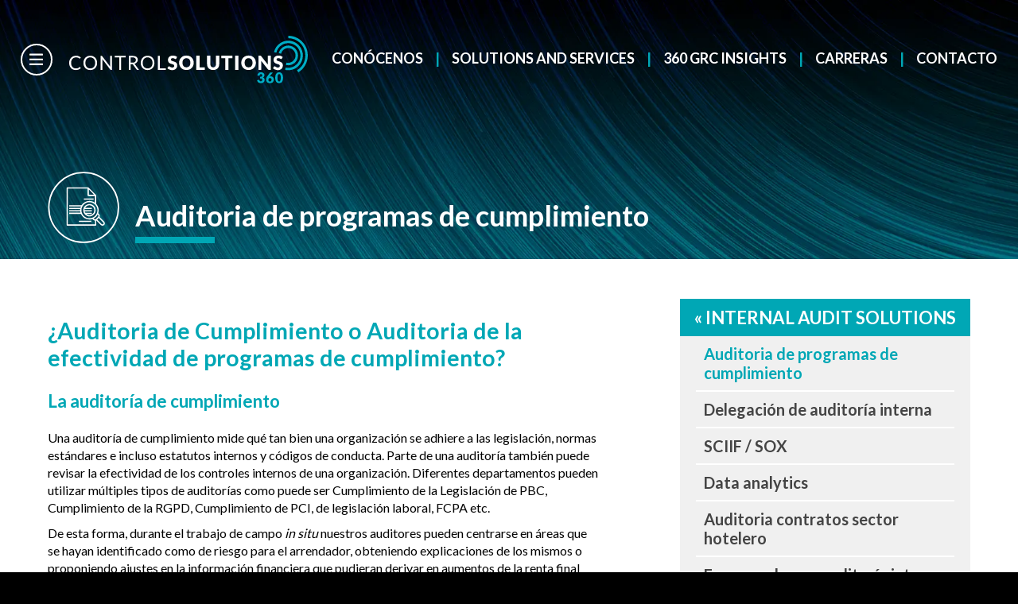

--- FILE ---
content_type: text/html; charset=UTF-8
request_url: https://controlsolutions360.com/soluciones-y-servicios/auditoria-interna/auditoria-de-programas-de-cumplimiento
body_size: 9596
content:
<!doctype html>
<html lang="es" class="no-js">
<head>
<!-- Global site tag (gtag.js) - Google Analytics -->
<script async src="https://www.googletagmanager.com/gtag/js?id=G-YCKD0S29WD"></script>
<meta charset="UTF-8">
<title>Auditoria de programas de cumplimiento - Control Solutions 360 : Control Solutions 360</title>
<link href="https://controlsolutions360.com/wp-content/themes/control_solutions_360_v01/img/icons/favicon.ico" rel="shortcut icon">
<link href="https://controlsolutions360.com/wp-content/themes/control_solutions_360_v01/img/icons/touch.png" rel="apple-touch-icon-precomposed">
<meta http-equiv="X-UA-Compatible" content="IE=edge,chrome=1">
<meta name="viewport" content="width=device-width, initial-scale=1.0">
<meta name="description" content="Soluciones y servicios de 360 grados para retos de GRC">
<link rel="preconnect" href="https://fonts.gstatic.com"> 
<link href="https://fonts.googleapis.com/css2?family=Lato:wght@300;400;700;900&display=swap" rel="stylesheet">
<meta name='robots' content='index, follow, max-image-preview:large, max-snippet:-1, max-video-preview:-1' />

	<!-- This site is optimized with the Yoast SEO plugin v26.7 - https://yoast.com/wordpress/plugins/seo/ -->
	<link rel="canonical" href="https://controlsolutions360.com/soluciones-y-servicios/auditoria-interna/auditoria-de-programas-de-cumplimiento" />
	<meta property="og:locale" content="es_ES" />
	<meta property="og:type" content="article" />
	<meta property="og:title" content="Auditoria de programas de cumplimiento - Control Solutions 360" />
	<meta property="og:description" content="Control Solutions puede ayudar a verificar que su programa de cumplimiento integral sea: Bien diseñado Un programa de cumplimiento bien diseñado requiere un proceso sólido de evaluación de riesgos y políticas y procedimientos apropiados y actualizados; capacitación y comunicaciones personalizadas; estructura de presentación de informes confidenciales y proceso de investigación entre otras cosas. Efectivamente implementado... Ver artículo" />
	<meta property="og:url" content="https://controlsolutions360.com/soluciones-y-servicios/auditoria-interna/auditoria-de-programas-de-cumplimiento" />
	<meta property="og:site_name" content="Control Solutions 360" />
	<meta property="article:modified_time" content="2022-05-27T13:41:22+00:00" />
	<meta name="twitter:card" content="summary_large_image" />
	<meta name="twitter:site" content="@csi_esp" />
	<meta name="twitter:label1" content="Tiempo de lectura" />
	<meta name="twitter:data1" content="3 minutos" />
	<script type="application/ld+json" class="yoast-schema-graph">{"@context":"https://schema.org","@graph":[{"@type":"WebPage","@id":"https://controlsolutions360.com/soluciones-y-servicios/auditoria-interna/auditoria-de-programas-de-cumplimiento","url":"https://controlsolutions360.com/soluciones-y-servicios/auditoria-interna/auditoria-de-programas-de-cumplimiento","name":"Auditoria de programas de cumplimiento - Control Solutions 360","isPartOf":{"@id":"https://controlsolutions360.com/#website"},"datePublished":"2022-05-26T16:53:20+00:00","dateModified":"2022-05-27T13:41:22+00:00","breadcrumb":{"@id":"https://controlsolutions360.com/soluciones-y-servicios/auditoria-interna/auditoria-de-programas-de-cumplimiento#breadcrumb"},"inLanguage":"es","potentialAction":[{"@type":"ReadAction","target":["https://controlsolutions360.com/soluciones-y-servicios/auditoria-interna/auditoria-de-programas-de-cumplimiento"]}]},{"@type":"BreadcrumbList","@id":"https://controlsolutions360.com/soluciones-y-servicios/auditoria-interna/auditoria-de-programas-de-cumplimiento#breadcrumb","itemListElement":[{"@type":"ListItem","position":1,"name":"Portada","item":"https://controlsolutions360.com/"},{"@type":"ListItem","position":2,"name":"Solutions and services","item":"https://controlsolutions360.com/soluciones-y-servicios"},{"@type":"ListItem","position":3,"name":"Internal audit solutions","item":"https://controlsolutions360.com/soluciones-y-servicios/auditoria-interna"},{"@type":"ListItem","position":4,"name":"Auditoria de programas de cumplimiento"}]},{"@type":"WebSite","@id":"https://controlsolutions360.com/#website","url":"https://controlsolutions360.com/","name":"Control Solutions 360","description":"Soluciones y servicios de 360 grados para retos de GRC","publisher":{"@id":"https://controlsolutions360.com/#organization"},"potentialAction":[{"@type":"SearchAction","target":{"@type":"EntryPoint","urlTemplate":"https://controlsolutions360.com/?s={search_term_string}"},"query-input":{"@type":"PropertyValueSpecification","valueRequired":true,"valueName":"search_term_string"}}],"inLanguage":"es"},{"@type":"Organization","@id":"https://controlsolutions360.com/#organization","name":"Control Solutions 360","url":"https://controlsolutions360.com/","logo":{"@type":"ImageObject","inLanguage":"es","@id":"https://controlsolutions360.com/#/schema/logo/image/","url":"https://controlsolutions360.com/wp-content/uploads/2021/01/logo_comprimido_ppal_CS360-e1610629119236.png","contentUrl":"https://controlsolutions360.com/wp-content/uploads/2021/01/logo_comprimido_ppal_CS360-e1610629119236.png","width":300,"height":126,"caption":"Control Solutions 360"},"image":{"@id":"https://controlsolutions360.com/#/schema/logo/image/"},"sameAs":["https://x.com/csi_esp","https://www.linkedin.com/company/control-solutions-spain"]}]}</script>
	<!-- / Yoast SEO plugin. -->


<style id='wp-img-auto-sizes-contain-inline-css' type='text/css'>
img:is([sizes=auto i],[sizes^="auto," i]){contain-intrinsic-size:3000px 1500px}
/*# sourceURL=wp-img-auto-sizes-contain-inline-css */
</style>
<style id='classic-theme-styles-inline-css' type='text/css'>
/*! This file is auto-generated */
.wp-block-button__link{color:#fff;background-color:#32373c;border-radius:9999px;box-shadow:none;text-decoration:none;padding:calc(.667em + 2px) calc(1.333em + 2px);font-size:1.125em}.wp-block-file__button{background:#32373c;color:#fff;text-decoration:none}
/*# sourceURL=/wp-includes/css/classic-themes.min.css */
</style>
<link rel='stylesheet' id='contact-form-7-css' href='https://controlsolutions360.com/wp-content/plugins/contact-form-7/includes/css/styles.css?ver=6.1.4' media='all' />
<link rel='stylesheet' id='normalize-css' href='https://controlsolutions360.com/wp-content/themes/control_solutions_360_v01/normalize.css?ver=1.0' media='all' />
<link rel='stylesheet' id='html5blank-css' href='https://controlsolutions360.com/wp-content/themes/control_solutions_360_v01/style.css?ver=1.94' media='all' />
<script type="text/javascript" src="https://controlsolutions360.com/wp-content/themes/control_solutions_360_v01/js/lib/conditionizr-4.3.0.min.js?ver=4.3.0" id="conditionizr-js"></script>
<script type="text/javascript" src="https://controlsolutions360.com/wp-includes/js/jquery/jquery.min.js?ver=3.7.1" id="jquery-core-js"></script>
<script type="text/javascript" src="https://controlsolutions360.com/wp-includes/js/jquery/jquery-migrate.min.js?ver=3.4.1" id="jquery-migrate-js"></script>
<script type="text/javascript" src="https://controlsolutions360.com/wp-content/themes/control_solutions_360_v01/js/jquery.ihavecookies.min.js?ver=2.0.1" id="cookie-js"></script>
<script type="text/javascript" src="https://controlsolutions360.com/wp-content/themes/control_solutions_360_v01/js/scripts.js?ver=1.0.2" id="html5blankscripts-js"></script>
<style id='global-styles-inline-css' type='text/css'>
:root{--wp--preset--aspect-ratio--square: 1;--wp--preset--aspect-ratio--4-3: 4/3;--wp--preset--aspect-ratio--3-4: 3/4;--wp--preset--aspect-ratio--3-2: 3/2;--wp--preset--aspect-ratio--2-3: 2/3;--wp--preset--aspect-ratio--16-9: 16/9;--wp--preset--aspect-ratio--9-16: 9/16;--wp--preset--color--black: #000000;--wp--preset--color--cyan-bluish-gray: #abb8c3;--wp--preset--color--white: #ffffff;--wp--preset--color--pale-pink: #f78da7;--wp--preset--color--vivid-red: #cf2e2e;--wp--preset--color--luminous-vivid-orange: #ff6900;--wp--preset--color--luminous-vivid-amber: #fcb900;--wp--preset--color--light-green-cyan: #7bdcb5;--wp--preset--color--vivid-green-cyan: #00d084;--wp--preset--color--pale-cyan-blue: #8ed1fc;--wp--preset--color--vivid-cyan-blue: #0693e3;--wp--preset--color--vivid-purple: #9b51e0;--wp--preset--gradient--vivid-cyan-blue-to-vivid-purple: linear-gradient(135deg,rgb(6,147,227) 0%,rgb(155,81,224) 100%);--wp--preset--gradient--light-green-cyan-to-vivid-green-cyan: linear-gradient(135deg,rgb(122,220,180) 0%,rgb(0,208,130) 100%);--wp--preset--gradient--luminous-vivid-amber-to-luminous-vivid-orange: linear-gradient(135deg,rgb(252,185,0) 0%,rgb(255,105,0) 100%);--wp--preset--gradient--luminous-vivid-orange-to-vivid-red: linear-gradient(135deg,rgb(255,105,0) 0%,rgb(207,46,46) 100%);--wp--preset--gradient--very-light-gray-to-cyan-bluish-gray: linear-gradient(135deg,rgb(238,238,238) 0%,rgb(169,184,195) 100%);--wp--preset--gradient--cool-to-warm-spectrum: linear-gradient(135deg,rgb(74,234,220) 0%,rgb(151,120,209) 20%,rgb(207,42,186) 40%,rgb(238,44,130) 60%,rgb(251,105,98) 80%,rgb(254,248,76) 100%);--wp--preset--gradient--blush-light-purple: linear-gradient(135deg,rgb(255,206,236) 0%,rgb(152,150,240) 100%);--wp--preset--gradient--blush-bordeaux: linear-gradient(135deg,rgb(254,205,165) 0%,rgb(254,45,45) 50%,rgb(107,0,62) 100%);--wp--preset--gradient--luminous-dusk: linear-gradient(135deg,rgb(255,203,112) 0%,rgb(199,81,192) 50%,rgb(65,88,208) 100%);--wp--preset--gradient--pale-ocean: linear-gradient(135deg,rgb(255,245,203) 0%,rgb(182,227,212) 50%,rgb(51,167,181) 100%);--wp--preset--gradient--electric-grass: linear-gradient(135deg,rgb(202,248,128) 0%,rgb(113,206,126) 100%);--wp--preset--gradient--midnight: linear-gradient(135deg,rgb(2,3,129) 0%,rgb(40,116,252) 100%);--wp--preset--font-size--small: 13px;--wp--preset--font-size--medium: 20px;--wp--preset--font-size--large: 36px;--wp--preset--font-size--x-large: 42px;--wp--preset--spacing--20: 0.44rem;--wp--preset--spacing--30: 0.67rem;--wp--preset--spacing--40: 1rem;--wp--preset--spacing--50: 1.5rem;--wp--preset--spacing--60: 2.25rem;--wp--preset--spacing--70: 3.38rem;--wp--preset--spacing--80: 5.06rem;--wp--preset--shadow--natural: 6px 6px 9px rgba(0, 0, 0, 0.2);--wp--preset--shadow--deep: 12px 12px 50px rgba(0, 0, 0, 0.4);--wp--preset--shadow--sharp: 6px 6px 0px rgba(0, 0, 0, 0.2);--wp--preset--shadow--outlined: 6px 6px 0px -3px rgb(255, 255, 255), 6px 6px rgb(0, 0, 0);--wp--preset--shadow--crisp: 6px 6px 0px rgb(0, 0, 0);}:where(.is-layout-flex){gap: 0.5em;}:where(.is-layout-grid){gap: 0.5em;}body .is-layout-flex{display: flex;}.is-layout-flex{flex-wrap: wrap;align-items: center;}.is-layout-flex > :is(*, div){margin: 0;}body .is-layout-grid{display: grid;}.is-layout-grid > :is(*, div){margin: 0;}:where(.wp-block-columns.is-layout-flex){gap: 2em;}:where(.wp-block-columns.is-layout-grid){gap: 2em;}:where(.wp-block-post-template.is-layout-flex){gap: 1.25em;}:where(.wp-block-post-template.is-layout-grid){gap: 1.25em;}.has-black-color{color: var(--wp--preset--color--black) !important;}.has-cyan-bluish-gray-color{color: var(--wp--preset--color--cyan-bluish-gray) !important;}.has-white-color{color: var(--wp--preset--color--white) !important;}.has-pale-pink-color{color: var(--wp--preset--color--pale-pink) !important;}.has-vivid-red-color{color: var(--wp--preset--color--vivid-red) !important;}.has-luminous-vivid-orange-color{color: var(--wp--preset--color--luminous-vivid-orange) !important;}.has-luminous-vivid-amber-color{color: var(--wp--preset--color--luminous-vivid-amber) !important;}.has-light-green-cyan-color{color: var(--wp--preset--color--light-green-cyan) !important;}.has-vivid-green-cyan-color{color: var(--wp--preset--color--vivid-green-cyan) !important;}.has-pale-cyan-blue-color{color: var(--wp--preset--color--pale-cyan-blue) !important;}.has-vivid-cyan-blue-color{color: var(--wp--preset--color--vivid-cyan-blue) !important;}.has-vivid-purple-color{color: var(--wp--preset--color--vivid-purple) !important;}.has-black-background-color{background-color: var(--wp--preset--color--black) !important;}.has-cyan-bluish-gray-background-color{background-color: var(--wp--preset--color--cyan-bluish-gray) !important;}.has-white-background-color{background-color: var(--wp--preset--color--white) !important;}.has-pale-pink-background-color{background-color: var(--wp--preset--color--pale-pink) !important;}.has-vivid-red-background-color{background-color: var(--wp--preset--color--vivid-red) !important;}.has-luminous-vivid-orange-background-color{background-color: var(--wp--preset--color--luminous-vivid-orange) !important;}.has-luminous-vivid-amber-background-color{background-color: var(--wp--preset--color--luminous-vivid-amber) !important;}.has-light-green-cyan-background-color{background-color: var(--wp--preset--color--light-green-cyan) !important;}.has-vivid-green-cyan-background-color{background-color: var(--wp--preset--color--vivid-green-cyan) !important;}.has-pale-cyan-blue-background-color{background-color: var(--wp--preset--color--pale-cyan-blue) !important;}.has-vivid-cyan-blue-background-color{background-color: var(--wp--preset--color--vivid-cyan-blue) !important;}.has-vivid-purple-background-color{background-color: var(--wp--preset--color--vivid-purple) !important;}.has-black-border-color{border-color: var(--wp--preset--color--black) !important;}.has-cyan-bluish-gray-border-color{border-color: var(--wp--preset--color--cyan-bluish-gray) !important;}.has-white-border-color{border-color: var(--wp--preset--color--white) !important;}.has-pale-pink-border-color{border-color: var(--wp--preset--color--pale-pink) !important;}.has-vivid-red-border-color{border-color: var(--wp--preset--color--vivid-red) !important;}.has-luminous-vivid-orange-border-color{border-color: var(--wp--preset--color--luminous-vivid-orange) !important;}.has-luminous-vivid-amber-border-color{border-color: var(--wp--preset--color--luminous-vivid-amber) !important;}.has-light-green-cyan-border-color{border-color: var(--wp--preset--color--light-green-cyan) !important;}.has-vivid-green-cyan-border-color{border-color: var(--wp--preset--color--vivid-green-cyan) !important;}.has-pale-cyan-blue-border-color{border-color: var(--wp--preset--color--pale-cyan-blue) !important;}.has-vivid-cyan-blue-border-color{border-color: var(--wp--preset--color--vivid-cyan-blue) !important;}.has-vivid-purple-border-color{border-color: var(--wp--preset--color--vivid-purple) !important;}.has-vivid-cyan-blue-to-vivid-purple-gradient-background{background: var(--wp--preset--gradient--vivid-cyan-blue-to-vivid-purple) !important;}.has-light-green-cyan-to-vivid-green-cyan-gradient-background{background: var(--wp--preset--gradient--light-green-cyan-to-vivid-green-cyan) !important;}.has-luminous-vivid-amber-to-luminous-vivid-orange-gradient-background{background: var(--wp--preset--gradient--luminous-vivid-amber-to-luminous-vivid-orange) !important;}.has-luminous-vivid-orange-to-vivid-red-gradient-background{background: var(--wp--preset--gradient--luminous-vivid-orange-to-vivid-red) !important;}.has-very-light-gray-to-cyan-bluish-gray-gradient-background{background: var(--wp--preset--gradient--very-light-gray-to-cyan-bluish-gray) !important;}.has-cool-to-warm-spectrum-gradient-background{background: var(--wp--preset--gradient--cool-to-warm-spectrum) !important;}.has-blush-light-purple-gradient-background{background: var(--wp--preset--gradient--blush-light-purple) !important;}.has-blush-bordeaux-gradient-background{background: var(--wp--preset--gradient--blush-bordeaux) !important;}.has-luminous-dusk-gradient-background{background: var(--wp--preset--gradient--luminous-dusk) !important;}.has-pale-ocean-gradient-background{background: var(--wp--preset--gradient--pale-ocean) !important;}.has-electric-grass-gradient-background{background: var(--wp--preset--gradient--electric-grass) !important;}.has-midnight-gradient-background{background: var(--wp--preset--gradient--midnight) !important;}.has-small-font-size{font-size: var(--wp--preset--font-size--small) !important;}.has-medium-font-size{font-size: var(--wp--preset--font-size--medium) !important;}.has-large-font-size{font-size: var(--wp--preset--font-size--large) !important;}.has-x-large-font-size{font-size: var(--wp--preset--font-size--x-large) !important;}
/*# sourceURL=global-styles-inline-css */
</style>
</head>
<body class="page-final">
<!-- wrapper -->
<div class="wrapper">
<header class="header clear" role="banner">
<div class="centrado">
<div class="bars">
<img src="https://controlsolutions360.com/wp-content/themes/control_solutions_360_v01/img/bars.svg" class="logo-img" title="Menu" alt="Menu" />
</div>
<!-- logo -->
<div class="logo">
<a href="https://controlsolutions360.com" title=""><img src="https://controlsolutions360.com/wp-content/themes/control_solutions_360_v01/img/logo_blanco.svg" class="logo-img" title="" alt="" /><img src="https://controlsolutions360.com/wp-content/themes/control_solutions_360_v01/img/logo_cs_blanco.svg" class="dentro" title="" alt="" /><span></span></a>
</div>
<!-- /logo -->
<nav class="nav" role="navigation">
<ul><li><a href="https://controlsolutions360.com/conocenos">Conócenos</a></li>
<li><a href="https://controlsolutions360.com/soluciones-y-servicios">Solutions and services</a></li>
<li><a href="https://controlsolutions360.com/grc-insights">360 GRC Insights</a></li>
<li><a href="https://controlsolutions360.com/carreras">Carreras</a></li>
<li><a href="https://controlsolutions360.com/contacto">Contacto</a></li>
</ul></nav>
</div>
</header>
<main role="main" class="final">
<img src="https://controlsolutions360.com/wp-content/themes/control_solutions_360_v01/img/fondo_final_01.png" class="" title="" alt="" />
<!-- section -->
<section class="bloque_final_principal">
<div class="centrado">
<img src="https://controlsolutions360.com/wp-content/themes/control_solutions_360_v01/img/servicio_01.svg" class="" title="" alt="" />
<h2>Auditoria de programas de cumplimiento</h2>
</div>
</section>
<!-- /section -->

<!-- section -->
<section class="contenido_principal">
<div class="centrado">
<div class="contenido">	

<h2>¿Auditoria de Cumplimiento o Auditoria de la efectividad de programas de cumplimiento?</h2>
<h3><strong>La auditoría de cumplimiento </strong></h3>
<p>Una auditoría de cumplimiento mide qué tan bien una organización se adhiere a las legislación, normas estándares e incluso estatutos internos y códigos de conducta. Parte de una auditoría también puede revisar la efectividad de los controles internos de una organización. Diferentes departamentos pueden utilizar múltiples tipos de auditorías como puede ser Cumplimiento de la Legislación de PBC, Cumplimiento de la RGPD, Cumplimiento de PCI, de legislación laboral, FCPA etc.</p>
<p>De esta forma, durante el trabajo de campo <i>in situ </i>nuestros auditores pueden centrarse en áreas que se hayan identificado como de riesgo para el arrendador, obteniendo explicaciones de los mismos o proponiendo ajustes en la información financiera que pudieran derivar en aumentos de la renta final percibida.</p>
<h3><strong>La auditoria de efectividad de programa de cumplimiento</strong></h3>
<p>Los requisitos, las normas y estándares para programas de cumplimiento,  (Circular 1/2016 de la Fiscalia General del Estado, UNE19601, ISO 37301 etc) exigen que las organizaciones realicen auditorías y revisiones independientes de la efectividad de su programa de cumplimiento cada año.  Dadas la escasez de recursos, puede ser tentador realizar una auditoría o revisión limitada o superficial del programa de cumplimiento.</p>
<p>Sin embargo, ejecutar un proceso de auditoría robusto de la totalidad del programa tiene beneficios de gran alcance para el departamento de cumplimiento y para el Plan. Algunos de estos beneficios incluyen:</p>
<ul class="check">
<li>Identificar brechas y realinear prioridades en las evaluaciones de riesgos.</li>
<li>Aumentar la comunicación entre el departamento de cumplimiento y los propietarios de negocios operativos.</li>
<li>Probar la eficacia del plan de trabajo de supervisión y auditoría, incluida la supervisión de las entidades de primer nivel.</li>
<li>Detectar y corregir deficiencias antes de que otro lo haga.</li>
<li>Prepárese para la auditoría cuando llegue el momento.</li>
<li>Asegurar la mejora continua del programa.
<ul class="check"></ul>
</li>
</ul>
<p>Control Solutions puede ayudar a verificar que su programa de cumplimiento integral sea:</p>
<h3>Bien diseñado</h3>
<p>Un programa de cumplimiento bien diseñado requiere un proceso sólido de evaluación de riesgos y políticas y procedimientos apropiados y actualizados; capacitación y comunicaciones personalizadas; estructura de presentación de informes confidenciales y proceso de investigación entre otras cosas.</p>
<h3>Efectivamente implementado</h3>
<p>La implementación efectiva requiere que una empresa otorgue la autonomía y los recursos adecuados a los encargados de la supervisión diaria del programa de cumplimiento para que puedan actuar con la autoridad y la estatura adecuadas:</p>
<ul>
<li>suficiente autoridad dentro de la organización;</li>
<li>personal y recursos suficientes para llevar a cabo efectivamente las funciones de auditoría y monitorización, documentación y análisis requeridas; y</li>
<li>suficiente autonomía de la Dirección para tener acceso directo al consejo de administración o al comité de auditoría del consejo.</li>
</ul>
<h3>Funcionando</h3>
<p>Si el programa de cumplimiento de una empresa funciona en la práctica se juzgará por la frecuencia con la que la empresa participa en auditorías internas, pruebas y revisiones; si la empresa lleva a cabo investigaciones oportunas y exhaustivas de denuncias o sospechas de mala conducta; cómo la empresa documenta y responde a sus hallazgos, incluida la documentación de cualquier medida disciplinaria o correctiva tomada; y si la empresa lleva a cabo un análisis de la causa raíz de la mala conducta y actúa de manera oportuna y apropiada para remediar y abordar las causas raíz identificadas.</p>
<p><strong>Si quieres saber más, contáctanos:</strong></p><!--<div class="descarga">
<a href="" title="">
<img src="https://controlsolutions360.com/wp-content/themes/control_solutions_360_v01/img/descarga.svg" class="" title="" alt="" /> Descarga el documento para más información
</a>
</div>-->
</div>
<div class="lateral">
<div class="relatives">
<h2>
	<a href="https://controlsolutions360.com/soluciones-y-servicios/auditoria-interna" title="Internal audit solutions">
	« Internal audit solutions	</a>
</h2>
<ul><li><a href="https://controlsolutions360.com/soluciones-y-servicios/auditoria-interna/auditoria-de-programas-de-cumplimiento" aria-current="page">Auditoria de programas de cumplimiento</a></li>
<li><a href="https://controlsolutions360.com/soluciones-y-servicios/auditoria-interna/delegacion-de-auditoria-interna">Delegación de auditoría interna</a></li>
<li><a href="https://controlsolutions360.com/soluciones-y-servicios/auditoria-interna/sciif-sox">SCIIF / SOX</a></li>
<li><a href="https://controlsolutions360.com/soluciones-y-servicios/auditoria-interna/analisis-de-datos">Data analytics</a></li>
<li><a href="https://controlsolutions360.com/soluciones-y-servicios/auditoria-interna/auditoria-contratos-sector-hotelero">Auditoria contratos sector hotelero</a></li>
<li><a href="https://controlsolutions360.com/soluciones-y-servicios/auditoria-interna/empezando-con-auditoria-interna">Empezando con auditoría interna</a></li>
<li><a href="https://controlsolutions360.com/soluciones-y-servicios/auditoria-interna/cosourcing-y-outsourcing">Cosourcing y outsourcing</a></li>
</ul>

</div>
</div>
</div>
</section>
<!-- /section -->

<section class="contacto">
<img src="https://controlsolutions360.com/wp-content/themes/control_solutions_360_v01/img/hello.png" class="" title="" alt="" />
<div class="centrado">
<div class="medio">
<p>¿Quieres saber más?<span>Contacta con nosotros</span></p>
<a href="mailto:info@controlsolutions360.com" title="Contacta con nosotros: info@controlsolutions360.com"><img src="https://controlsolutions360.com/wp-content/themes/control_solutions_360_v01/img/sobre.svg" class="" title="Contacta con nosotros: info@controlsolutions360.com" alt="" /> </a>
</div>
</div>
</section>	
</main>
<!-- footer -->
<footer class="footer" role="contentinfo">
<div class="centrado">
<div class="info">
<a href="https://controlsolutions360.com" title=""><img src="https://controlsolutions360.com/wp-content/themes/control_solutions_360_v01/img/logo_cs_blanco.svg" class="logo-img" title="" alt="" /></a>
<p><span>Plaza de las Cortes, 5.</span><span>28014, Madrid.</span><span>+34 910 557 868</span><span>info@controlsolutions360.com</span></p>
</div>
<div class="navegacion_pie">
<nav><ul><li><a href="https://controlsolutions360.com/conocenos">Conócenos</a></li>
<li><a href="https://controlsolutions360.com/soluciones-y-servicios">Solutions and services</a></li>
<li><a href="https://controlsolutions360.com/grc-insights">360 GRC Insights</a></li>
<li><a href="https://controlsolutions360.com/carreras">Carreras</a></li>
<li><a href="https://controlsolutions360.com/contacto">Contacto</a></li>
</ul></nav>
<ul class="social">
<li><a href="https://www.linkedin.com/company/control-solutions-spain" title="linkedin"><img src="https://controlsolutions360.com/wp-content/themes/control_solutions_360_v01/img/linkedin-in.svg" class="logo-img" title="linkedin" alt="linkedin" /><span></span></a>
<li><a href="https://twitter.com/csi_esp" title="twitter"><img src="https://controlsolutions360.com/wp-content/themes/control_solutions_360_v01/img/twitter.svg" class="logo-img" title="twitter" alt="twitter" /><span></span></a>
</ul>
<nav class="legal"><ul><li><a rel="privacy-policy" href="https://controlsolutions360.com/aviso-legal">Aviso Legal</a></li>
<li><a href="https://controlsolutions360.com/politica-de-privacidad">Política de privacidad</a></li>
<li><a href="https://controlsolutions360.com/politica-de-privacidad-rrss">Política de privacidad RRSS</a></li>
<li><a href="https://controlsolutions360.com/politica-de-cookies">Política de cookies</a></li>
<li class="again"><a>Configurar cookies</a></li>
</ul></nav>
</div>
</div>
</footer>
<!-- /footer -->
</div>
<!-- /wrapper -->
<div class="main-menu">
<a href="https://controlsolutions360.com" title=""><img src="https://controlsolutions360.com/wp-content/themes/control_solutions_360_v01/img/logo_blanco.svg" class="logo-img" title="" alt="" /></a>
<ul><li class="menu-item-has-children"><a>Conócenos</a>
<ul class="sub-menu">
	<li><a href="https://controlsolutions360.com/conocenos/nuestra-historia">Nuestra historia</a></li>
	<li><a href="https://controlsolutions360.com/conocenos/nuestra-vision-y-mision">Nuestra misión y visión</a></li>
	<li><a href="https://controlsolutions360.com/conocenos/nuestro-equipo">Nuestro equipo</a></li>
	<li><a href="https://controlsolutions360.com/conocenos/governance-risk-compliance">Como podemos ayudar</a></li>
</ul>
</li>
<li class="menu-item-has-children"><a>Solutions and services</a>
<ul class="sub-menu">
	<li class="menu-item-has-children"><a href="https://controlsolutions360.com/soluciones-y-servicios/auditoria-interna">Internal audit</a>
	<ul class="sub-menu">
		<li><a href="https://controlsolutions360.com/soluciones-y-servicios/auditoria-interna/empezando-con-auditoria-interna">Empezando con auditoría interna</a></li>
		<li><a href="https://controlsolutions360.com/soluciones-y-servicios/auditoria-interna/cosourcing-y-outsourcing">Cosourcing y outsourcing</a></li>
		<li><a href="https://controlsolutions360.com/soluciones-y-servicios/auditoria-interna/analisis-de-datos">Data analytics</a></li>
		<li><a href="https://controlsolutions360.com/soluciones-y-servicios/auditoria-interna/delegacion-de-auditoria-interna">Delegación de auditoría interna</a></li>
		<li class="current-menu-item"><a href="https://controlsolutions360.com/soluciones-y-servicios/auditoria-interna/auditoria-de-programas-de-cumplimiento" aria-current="page">Auditoria de programas de cumplimiento</a></li>
		<li><a href="https://controlsolutions360.com/soluciones-y-servicios/auditoria-interna/sciif-sox">SCIIF / SOX</a></li>
		<li><a href="https://controlsolutions360.com/soluciones-y-servicios/auditoria-interna/auditoria-contratos-sector-hotelero">Auditoria contratos sector hotelero</a></li>
	</ul>
</li>
	<li class="menu-item-has-children"><a href="https://controlsolutions360.com/soluciones-y-servicios/implementacion-erm">Risk</a>
	<ul class="sub-menu">
		<li><a href="https://controlsolutions360.com/soluciones-y-servicios/implementacion-erm/gestion-de-riesgos-health-check">Gestión de riesgos – health check</a></li>
		<li><a href="https://controlsolutions360.com/soluciones-y-servicios/implementacion-erm/global-suite">Global Suite</a></li>
	</ul>
</li>
	<li class="menu-item-has-children"><a href="https://controlsolutions360.com/soluciones-y-servicios/compliance">Compliance</a>
	<ul class="sub-menu">
		<li><a href="https://controlsolutions360.com/soluciones-y-servicios/it-risk-security/dora">DORA</a></li>
		<li><a href="https://controlsolutions360.com/soluciones-y-servicios/compliance/compliance-penal">Compliance penal</a></li>
		<li><a href="https://controlsolutions360.com/soluciones-y-servicios/compliance/canales-de-denuncias">Canales de denuncias</a></li>
		<li><a href="https://controlsolutions360.com/soluciones-y-servicios/compliance/prevencion-de-blanqueo-de-capitales">PBC-FT</a></li>
		<li><a href="https://controlsolutions360.com/soluciones-y-servicios/compliance/proteccion-de-datos-rgpd">Protección de datos RGPD</a></li>
	</ul>
</li>
	<li class="menu-item-has-children"><a href="https://controlsolutions360.com/soluciones-y-servicios/it-risk-security">IT Risk &#038; security</a>
	<ul class="sub-menu">
		<li><a href="https://controlsolutions360.com/soluciones-y-servicios/it-risk-security/dora">DORA</a></li>
		<li><a href="https://controlsolutions360.com/soluciones-y-servicios/it-risk-security/alineamiento-y-gobernanza-de-ti">Alineamiento y gobernanza de TI</a></li>
		<li><a href="https://controlsolutions360.com/soluciones-y-servicios/it-risk-security/compliance">Compliance IT</a></li>
		<li><a href="https://controlsolutions360.com/soluciones-y-servicios/it-risk-security/assessment-de-seguridad">Assessment de seguridad</a></li>
		<li><a href="https://controlsolutions360.com/soluciones-y-servicios/it-risk-security/gestion-de-seguridad">Gestión de seguridad</a></li>
		<li><a href="https://controlsolutions360.com/soluciones-y-servicios/it-risk-security/continuidad-de-negocio">Continuidad de negocio</a></li>
	</ul>
</li>
	<li><a href="https://controlsolutions360.com/soluciones-y-servicios/gobierno-corporativo">Governance</a></li>
	<li class="menu-item-has-children"><a href="https://controlsolutions360.com/soluciones-y-servicios/technology-solutions">Technology solutions</a>
	<ul class="sub-menu">
		<li><a href="https://controlsolutions360.com/soluciones-y-servicios/implementacion-erm/global-suite">Global Suite</a></li>
		<li><a href="https://controlsolutions360.com/arbutus-software">Arbutus Analytics</a></li>
	</ul>
</li>
</ul>
</li>
<li class="menu-item-has-children"><a href="https://controlsolutions360.com/servicios-para-sgiic-esi-capital-riesgo">SGIIC, ESI, Cap Riesgo</a>
<ul class="sub-menu">
	<li><a href="https://controlsolutions360.com/soluciones-y-servicios/servicios-para-sgiic-esi-capital-riesgo">Soluciones para SGIIC, ESI, Capital Riesgo</a></li>
	<li><a href="https://controlsolutions360.com/soluciones-y-servicios/auditoria-interna/delegacion-de-auditoria-interna">Delegación de auditoría interna</a></li>
</ul>
</li>
<li><a href="https://controlsolutions360.com/grc-insights">360 GRC Insights</a></li>
<li><a href="https://controlsolutions360.com/contacto">Contacto</a></li>
</ul><ul><li><a rel="privacy-policy" href="https://controlsolutions360.com/aviso-legal">Aviso Legal</a></li>
<li><a href="https://controlsolutions360.com/politica-de-privacidad">Política de privacidad</a></li>
<li><a href="https://controlsolutions360.com/politica-de-privacidad-rrss">Política de privacidad RRSS</a></li>
<li><a href="https://controlsolutions360.com/politica-de-cookies">Política de cookies</a></li>
<li class="again"><a>Configurar cookies</a></li>
</ul><div class="enlace_firma">
<span>Desarrollado por: <a href="https://www.loygorri.com/" title="Loygorri.com | Temas de Wordpress a medida" class="">Loygorri.com</a></span>
<a href="https://www.loygorri.com/" title="Loygorri.com | Temas de Wordpress a medida" class=""><svg version="1.1" id="loygorri" xmlns="http://www.w3.org/2000/svg" xmlns:xlink="http://www.w3.org/1999/xlink" x="0px" y="0px" viewBox="0 0 27.1 50" style="enable-background:new 0 0 27.1 50;" xml:space="preserve">
<style type="text/css">
.ly0{opacity:0.5;fill:#FFFFFF;enable-background:new;}
.ly1{opacity:0.25;fill:#FFFFFF;enable-background:new;}
.ly2{opacity:0.75;fill:#FFFFFF;enable-background:new;}
</style>
<path class="ly0" d="M0,32.8c0.2,9.4,6.1,17.1,13.6,17.1V33.6L2.1,19.7C0.8,23.7,0,28.1,0,32.8z"></path>
<path class="ly0" d="M13.6,0.4c0,0-2.1,2.1-4.5,5.6l2.1,6.9l2.4,3V0.4z"></path>
<path class="ly1" d="M11.1,12.9L11.1,12.9l-5.7-1c-1.2,2.3-2.4,4.9-3.3,7.8l11.5,13.9V15.9L11.1,12.9z"></path>
<path class="ly2" d="M13.6,0.4L13.6,0.4v15.4l6.1-7.4C16.6,3.5,13.6,0.5,13.6,0.4z"></path>
<path class="ly2" d="M13.6,33.6v16.2l0,0c7.5,0,13.4-7.7,13.6-17.1c0.1-4.7-0.8-9.1-2.1-13.1L13.6,33.6z"></path>
<path class="ly0" d="M19.7,8.5l-6.1,7.4v17.8L25,19.7C23.6,15.4,21.6,11.5,19.7,8.5z"></path>
</svg></a>
</div>
</div>
<div class="close"></div>
<script type="speculationrules">
{"prefetch":[{"source":"document","where":{"and":[{"href_matches":"/*"},{"not":{"href_matches":["/wp-*.php","/wp-admin/*","/wp-content/uploads/*","/wp-content/*","/wp-content/plugins/*","/wp-content/themes/control_solutions_360_v01/*","/*\\?(.+)"]}},{"not":{"selector_matches":"a[rel~=\"nofollow\"]"}},{"not":{"selector_matches":".no-prefetch, .no-prefetch a"}}]},"eagerness":"conservative"}]}
</script>
<script type="text/javascript" src="https://controlsolutions360.com/wp-includes/js/dist/hooks.min.js?ver=dd5603f07f9220ed27f1" id="wp-hooks-js"></script>
<script type="text/javascript" src="https://controlsolutions360.com/wp-includes/js/dist/i18n.min.js?ver=c26c3dc7bed366793375" id="wp-i18n-js"></script>
<script type="text/javascript" id="wp-i18n-js-after">
/* <![CDATA[ */
wp.i18n.setLocaleData( { 'text direction\u0004ltr': [ 'ltr' ] } );
//# sourceURL=wp-i18n-js-after
/* ]]> */
</script>
<script type="text/javascript" src="https://controlsolutions360.com/wp-content/plugins/contact-form-7/includes/swv/js/index.js?ver=6.1.4" id="swv-js"></script>
<script type="text/javascript" id="contact-form-7-js-translations">
/* <![CDATA[ */
( function( domain, translations ) {
	var localeData = translations.locale_data[ domain ] || translations.locale_data.messages;
	localeData[""].domain = domain;
	wp.i18n.setLocaleData( localeData, domain );
} )( "contact-form-7", {"translation-revision-date":"2025-12-01 15:45:40+0000","generator":"GlotPress\/4.0.3","domain":"messages","locale_data":{"messages":{"":{"domain":"messages","plural-forms":"nplurals=2; plural=n != 1;","lang":"es"},"This contact form is placed in the wrong place.":["Este formulario de contacto est\u00e1 situado en el lugar incorrecto."],"Error:":["Error:"]}},"comment":{"reference":"includes\/js\/index.js"}} );
//# sourceURL=contact-form-7-js-translations
/* ]]> */
</script>
<script type="text/javascript" id="contact-form-7-js-before">
/* <![CDATA[ */
var wpcf7 = {
    "api": {
        "root": "https:\/\/controlsolutions360.com\/wp-json\/",
        "namespace": "contact-form-7\/v1"
    }
};
//# sourceURL=contact-form-7-js-before
/* ]]> */
</script>
<script type="text/javascript" src="https://controlsolutions360.com/wp-content/plugins/contact-form-7/includes/js/index.js?ver=6.1.4" id="contact-form-7-js"></script>
<script type="text/javascript" src="https://www.google.com/recaptcha/api.js?render=6Lesuc0cAAAAAJZ2DCJSLrMuCW4NbJQDP4ibxWZa&amp;ver=3.0" id="google-recaptcha-js"></script>
<script type="text/javascript" src="https://controlsolutions360.com/wp-includes/js/dist/vendor/wp-polyfill.min.js?ver=3.15.0" id="wp-polyfill-js"></script>
<script type="text/javascript" id="wpcf7-recaptcha-js-before">
/* <![CDATA[ */
var wpcf7_recaptcha = {
    "sitekey": "6Lesuc0cAAAAAJZ2DCJSLrMuCW4NbJQDP4ibxWZa",
    "actions": {
        "homepage": "homepage",
        "contactform": "contactform"
    }
};
//# sourceURL=wpcf7-recaptcha-js-before
/* ]]> */
</script>
<script type="text/javascript" src="https://controlsolutions360.com/wp-content/plugins/contact-form-7/modules/recaptcha/index.js?ver=6.1.4" id="wpcf7-recaptcha-js"></script>
</body>
</html>

--- FILE ---
content_type: text/html; charset=utf-8
request_url: https://www.google.com/recaptcha/api2/anchor?ar=1&k=6Lesuc0cAAAAAJZ2DCJSLrMuCW4NbJQDP4ibxWZa&co=aHR0cHM6Ly9jb250cm9sc29sdXRpb25zMzYwLmNvbTo0NDM.&hl=en&v=PoyoqOPhxBO7pBk68S4YbpHZ&size=invisible&anchor-ms=20000&execute-ms=30000&cb=pqyzonsyjc5h
body_size: 48565
content:
<!DOCTYPE HTML><html dir="ltr" lang="en"><head><meta http-equiv="Content-Type" content="text/html; charset=UTF-8">
<meta http-equiv="X-UA-Compatible" content="IE=edge">
<title>reCAPTCHA</title>
<style type="text/css">
/* cyrillic-ext */
@font-face {
  font-family: 'Roboto';
  font-style: normal;
  font-weight: 400;
  font-stretch: 100%;
  src: url(//fonts.gstatic.com/s/roboto/v48/KFO7CnqEu92Fr1ME7kSn66aGLdTylUAMa3GUBHMdazTgWw.woff2) format('woff2');
  unicode-range: U+0460-052F, U+1C80-1C8A, U+20B4, U+2DE0-2DFF, U+A640-A69F, U+FE2E-FE2F;
}
/* cyrillic */
@font-face {
  font-family: 'Roboto';
  font-style: normal;
  font-weight: 400;
  font-stretch: 100%;
  src: url(//fonts.gstatic.com/s/roboto/v48/KFO7CnqEu92Fr1ME7kSn66aGLdTylUAMa3iUBHMdazTgWw.woff2) format('woff2');
  unicode-range: U+0301, U+0400-045F, U+0490-0491, U+04B0-04B1, U+2116;
}
/* greek-ext */
@font-face {
  font-family: 'Roboto';
  font-style: normal;
  font-weight: 400;
  font-stretch: 100%;
  src: url(//fonts.gstatic.com/s/roboto/v48/KFO7CnqEu92Fr1ME7kSn66aGLdTylUAMa3CUBHMdazTgWw.woff2) format('woff2');
  unicode-range: U+1F00-1FFF;
}
/* greek */
@font-face {
  font-family: 'Roboto';
  font-style: normal;
  font-weight: 400;
  font-stretch: 100%;
  src: url(//fonts.gstatic.com/s/roboto/v48/KFO7CnqEu92Fr1ME7kSn66aGLdTylUAMa3-UBHMdazTgWw.woff2) format('woff2');
  unicode-range: U+0370-0377, U+037A-037F, U+0384-038A, U+038C, U+038E-03A1, U+03A3-03FF;
}
/* math */
@font-face {
  font-family: 'Roboto';
  font-style: normal;
  font-weight: 400;
  font-stretch: 100%;
  src: url(//fonts.gstatic.com/s/roboto/v48/KFO7CnqEu92Fr1ME7kSn66aGLdTylUAMawCUBHMdazTgWw.woff2) format('woff2');
  unicode-range: U+0302-0303, U+0305, U+0307-0308, U+0310, U+0312, U+0315, U+031A, U+0326-0327, U+032C, U+032F-0330, U+0332-0333, U+0338, U+033A, U+0346, U+034D, U+0391-03A1, U+03A3-03A9, U+03B1-03C9, U+03D1, U+03D5-03D6, U+03F0-03F1, U+03F4-03F5, U+2016-2017, U+2034-2038, U+203C, U+2040, U+2043, U+2047, U+2050, U+2057, U+205F, U+2070-2071, U+2074-208E, U+2090-209C, U+20D0-20DC, U+20E1, U+20E5-20EF, U+2100-2112, U+2114-2115, U+2117-2121, U+2123-214F, U+2190, U+2192, U+2194-21AE, U+21B0-21E5, U+21F1-21F2, U+21F4-2211, U+2213-2214, U+2216-22FF, U+2308-230B, U+2310, U+2319, U+231C-2321, U+2336-237A, U+237C, U+2395, U+239B-23B7, U+23D0, U+23DC-23E1, U+2474-2475, U+25AF, U+25B3, U+25B7, U+25BD, U+25C1, U+25CA, U+25CC, U+25FB, U+266D-266F, U+27C0-27FF, U+2900-2AFF, U+2B0E-2B11, U+2B30-2B4C, U+2BFE, U+3030, U+FF5B, U+FF5D, U+1D400-1D7FF, U+1EE00-1EEFF;
}
/* symbols */
@font-face {
  font-family: 'Roboto';
  font-style: normal;
  font-weight: 400;
  font-stretch: 100%;
  src: url(//fonts.gstatic.com/s/roboto/v48/KFO7CnqEu92Fr1ME7kSn66aGLdTylUAMaxKUBHMdazTgWw.woff2) format('woff2');
  unicode-range: U+0001-000C, U+000E-001F, U+007F-009F, U+20DD-20E0, U+20E2-20E4, U+2150-218F, U+2190, U+2192, U+2194-2199, U+21AF, U+21E6-21F0, U+21F3, U+2218-2219, U+2299, U+22C4-22C6, U+2300-243F, U+2440-244A, U+2460-24FF, U+25A0-27BF, U+2800-28FF, U+2921-2922, U+2981, U+29BF, U+29EB, U+2B00-2BFF, U+4DC0-4DFF, U+FFF9-FFFB, U+10140-1018E, U+10190-1019C, U+101A0, U+101D0-101FD, U+102E0-102FB, U+10E60-10E7E, U+1D2C0-1D2D3, U+1D2E0-1D37F, U+1F000-1F0FF, U+1F100-1F1AD, U+1F1E6-1F1FF, U+1F30D-1F30F, U+1F315, U+1F31C, U+1F31E, U+1F320-1F32C, U+1F336, U+1F378, U+1F37D, U+1F382, U+1F393-1F39F, U+1F3A7-1F3A8, U+1F3AC-1F3AF, U+1F3C2, U+1F3C4-1F3C6, U+1F3CA-1F3CE, U+1F3D4-1F3E0, U+1F3ED, U+1F3F1-1F3F3, U+1F3F5-1F3F7, U+1F408, U+1F415, U+1F41F, U+1F426, U+1F43F, U+1F441-1F442, U+1F444, U+1F446-1F449, U+1F44C-1F44E, U+1F453, U+1F46A, U+1F47D, U+1F4A3, U+1F4B0, U+1F4B3, U+1F4B9, U+1F4BB, U+1F4BF, U+1F4C8-1F4CB, U+1F4D6, U+1F4DA, U+1F4DF, U+1F4E3-1F4E6, U+1F4EA-1F4ED, U+1F4F7, U+1F4F9-1F4FB, U+1F4FD-1F4FE, U+1F503, U+1F507-1F50B, U+1F50D, U+1F512-1F513, U+1F53E-1F54A, U+1F54F-1F5FA, U+1F610, U+1F650-1F67F, U+1F687, U+1F68D, U+1F691, U+1F694, U+1F698, U+1F6AD, U+1F6B2, U+1F6B9-1F6BA, U+1F6BC, U+1F6C6-1F6CF, U+1F6D3-1F6D7, U+1F6E0-1F6EA, U+1F6F0-1F6F3, U+1F6F7-1F6FC, U+1F700-1F7FF, U+1F800-1F80B, U+1F810-1F847, U+1F850-1F859, U+1F860-1F887, U+1F890-1F8AD, U+1F8B0-1F8BB, U+1F8C0-1F8C1, U+1F900-1F90B, U+1F93B, U+1F946, U+1F984, U+1F996, U+1F9E9, U+1FA00-1FA6F, U+1FA70-1FA7C, U+1FA80-1FA89, U+1FA8F-1FAC6, U+1FACE-1FADC, U+1FADF-1FAE9, U+1FAF0-1FAF8, U+1FB00-1FBFF;
}
/* vietnamese */
@font-face {
  font-family: 'Roboto';
  font-style: normal;
  font-weight: 400;
  font-stretch: 100%;
  src: url(//fonts.gstatic.com/s/roboto/v48/KFO7CnqEu92Fr1ME7kSn66aGLdTylUAMa3OUBHMdazTgWw.woff2) format('woff2');
  unicode-range: U+0102-0103, U+0110-0111, U+0128-0129, U+0168-0169, U+01A0-01A1, U+01AF-01B0, U+0300-0301, U+0303-0304, U+0308-0309, U+0323, U+0329, U+1EA0-1EF9, U+20AB;
}
/* latin-ext */
@font-face {
  font-family: 'Roboto';
  font-style: normal;
  font-weight: 400;
  font-stretch: 100%;
  src: url(//fonts.gstatic.com/s/roboto/v48/KFO7CnqEu92Fr1ME7kSn66aGLdTylUAMa3KUBHMdazTgWw.woff2) format('woff2');
  unicode-range: U+0100-02BA, U+02BD-02C5, U+02C7-02CC, U+02CE-02D7, U+02DD-02FF, U+0304, U+0308, U+0329, U+1D00-1DBF, U+1E00-1E9F, U+1EF2-1EFF, U+2020, U+20A0-20AB, U+20AD-20C0, U+2113, U+2C60-2C7F, U+A720-A7FF;
}
/* latin */
@font-face {
  font-family: 'Roboto';
  font-style: normal;
  font-weight: 400;
  font-stretch: 100%;
  src: url(//fonts.gstatic.com/s/roboto/v48/KFO7CnqEu92Fr1ME7kSn66aGLdTylUAMa3yUBHMdazQ.woff2) format('woff2');
  unicode-range: U+0000-00FF, U+0131, U+0152-0153, U+02BB-02BC, U+02C6, U+02DA, U+02DC, U+0304, U+0308, U+0329, U+2000-206F, U+20AC, U+2122, U+2191, U+2193, U+2212, U+2215, U+FEFF, U+FFFD;
}
/* cyrillic-ext */
@font-face {
  font-family: 'Roboto';
  font-style: normal;
  font-weight: 500;
  font-stretch: 100%;
  src: url(//fonts.gstatic.com/s/roboto/v48/KFO7CnqEu92Fr1ME7kSn66aGLdTylUAMa3GUBHMdazTgWw.woff2) format('woff2');
  unicode-range: U+0460-052F, U+1C80-1C8A, U+20B4, U+2DE0-2DFF, U+A640-A69F, U+FE2E-FE2F;
}
/* cyrillic */
@font-face {
  font-family: 'Roboto';
  font-style: normal;
  font-weight: 500;
  font-stretch: 100%;
  src: url(//fonts.gstatic.com/s/roboto/v48/KFO7CnqEu92Fr1ME7kSn66aGLdTylUAMa3iUBHMdazTgWw.woff2) format('woff2');
  unicode-range: U+0301, U+0400-045F, U+0490-0491, U+04B0-04B1, U+2116;
}
/* greek-ext */
@font-face {
  font-family: 'Roboto';
  font-style: normal;
  font-weight: 500;
  font-stretch: 100%;
  src: url(//fonts.gstatic.com/s/roboto/v48/KFO7CnqEu92Fr1ME7kSn66aGLdTylUAMa3CUBHMdazTgWw.woff2) format('woff2');
  unicode-range: U+1F00-1FFF;
}
/* greek */
@font-face {
  font-family: 'Roboto';
  font-style: normal;
  font-weight: 500;
  font-stretch: 100%;
  src: url(//fonts.gstatic.com/s/roboto/v48/KFO7CnqEu92Fr1ME7kSn66aGLdTylUAMa3-UBHMdazTgWw.woff2) format('woff2');
  unicode-range: U+0370-0377, U+037A-037F, U+0384-038A, U+038C, U+038E-03A1, U+03A3-03FF;
}
/* math */
@font-face {
  font-family: 'Roboto';
  font-style: normal;
  font-weight: 500;
  font-stretch: 100%;
  src: url(//fonts.gstatic.com/s/roboto/v48/KFO7CnqEu92Fr1ME7kSn66aGLdTylUAMawCUBHMdazTgWw.woff2) format('woff2');
  unicode-range: U+0302-0303, U+0305, U+0307-0308, U+0310, U+0312, U+0315, U+031A, U+0326-0327, U+032C, U+032F-0330, U+0332-0333, U+0338, U+033A, U+0346, U+034D, U+0391-03A1, U+03A3-03A9, U+03B1-03C9, U+03D1, U+03D5-03D6, U+03F0-03F1, U+03F4-03F5, U+2016-2017, U+2034-2038, U+203C, U+2040, U+2043, U+2047, U+2050, U+2057, U+205F, U+2070-2071, U+2074-208E, U+2090-209C, U+20D0-20DC, U+20E1, U+20E5-20EF, U+2100-2112, U+2114-2115, U+2117-2121, U+2123-214F, U+2190, U+2192, U+2194-21AE, U+21B0-21E5, U+21F1-21F2, U+21F4-2211, U+2213-2214, U+2216-22FF, U+2308-230B, U+2310, U+2319, U+231C-2321, U+2336-237A, U+237C, U+2395, U+239B-23B7, U+23D0, U+23DC-23E1, U+2474-2475, U+25AF, U+25B3, U+25B7, U+25BD, U+25C1, U+25CA, U+25CC, U+25FB, U+266D-266F, U+27C0-27FF, U+2900-2AFF, U+2B0E-2B11, U+2B30-2B4C, U+2BFE, U+3030, U+FF5B, U+FF5D, U+1D400-1D7FF, U+1EE00-1EEFF;
}
/* symbols */
@font-face {
  font-family: 'Roboto';
  font-style: normal;
  font-weight: 500;
  font-stretch: 100%;
  src: url(//fonts.gstatic.com/s/roboto/v48/KFO7CnqEu92Fr1ME7kSn66aGLdTylUAMaxKUBHMdazTgWw.woff2) format('woff2');
  unicode-range: U+0001-000C, U+000E-001F, U+007F-009F, U+20DD-20E0, U+20E2-20E4, U+2150-218F, U+2190, U+2192, U+2194-2199, U+21AF, U+21E6-21F0, U+21F3, U+2218-2219, U+2299, U+22C4-22C6, U+2300-243F, U+2440-244A, U+2460-24FF, U+25A0-27BF, U+2800-28FF, U+2921-2922, U+2981, U+29BF, U+29EB, U+2B00-2BFF, U+4DC0-4DFF, U+FFF9-FFFB, U+10140-1018E, U+10190-1019C, U+101A0, U+101D0-101FD, U+102E0-102FB, U+10E60-10E7E, U+1D2C0-1D2D3, U+1D2E0-1D37F, U+1F000-1F0FF, U+1F100-1F1AD, U+1F1E6-1F1FF, U+1F30D-1F30F, U+1F315, U+1F31C, U+1F31E, U+1F320-1F32C, U+1F336, U+1F378, U+1F37D, U+1F382, U+1F393-1F39F, U+1F3A7-1F3A8, U+1F3AC-1F3AF, U+1F3C2, U+1F3C4-1F3C6, U+1F3CA-1F3CE, U+1F3D4-1F3E0, U+1F3ED, U+1F3F1-1F3F3, U+1F3F5-1F3F7, U+1F408, U+1F415, U+1F41F, U+1F426, U+1F43F, U+1F441-1F442, U+1F444, U+1F446-1F449, U+1F44C-1F44E, U+1F453, U+1F46A, U+1F47D, U+1F4A3, U+1F4B0, U+1F4B3, U+1F4B9, U+1F4BB, U+1F4BF, U+1F4C8-1F4CB, U+1F4D6, U+1F4DA, U+1F4DF, U+1F4E3-1F4E6, U+1F4EA-1F4ED, U+1F4F7, U+1F4F9-1F4FB, U+1F4FD-1F4FE, U+1F503, U+1F507-1F50B, U+1F50D, U+1F512-1F513, U+1F53E-1F54A, U+1F54F-1F5FA, U+1F610, U+1F650-1F67F, U+1F687, U+1F68D, U+1F691, U+1F694, U+1F698, U+1F6AD, U+1F6B2, U+1F6B9-1F6BA, U+1F6BC, U+1F6C6-1F6CF, U+1F6D3-1F6D7, U+1F6E0-1F6EA, U+1F6F0-1F6F3, U+1F6F7-1F6FC, U+1F700-1F7FF, U+1F800-1F80B, U+1F810-1F847, U+1F850-1F859, U+1F860-1F887, U+1F890-1F8AD, U+1F8B0-1F8BB, U+1F8C0-1F8C1, U+1F900-1F90B, U+1F93B, U+1F946, U+1F984, U+1F996, U+1F9E9, U+1FA00-1FA6F, U+1FA70-1FA7C, U+1FA80-1FA89, U+1FA8F-1FAC6, U+1FACE-1FADC, U+1FADF-1FAE9, U+1FAF0-1FAF8, U+1FB00-1FBFF;
}
/* vietnamese */
@font-face {
  font-family: 'Roboto';
  font-style: normal;
  font-weight: 500;
  font-stretch: 100%;
  src: url(//fonts.gstatic.com/s/roboto/v48/KFO7CnqEu92Fr1ME7kSn66aGLdTylUAMa3OUBHMdazTgWw.woff2) format('woff2');
  unicode-range: U+0102-0103, U+0110-0111, U+0128-0129, U+0168-0169, U+01A0-01A1, U+01AF-01B0, U+0300-0301, U+0303-0304, U+0308-0309, U+0323, U+0329, U+1EA0-1EF9, U+20AB;
}
/* latin-ext */
@font-face {
  font-family: 'Roboto';
  font-style: normal;
  font-weight: 500;
  font-stretch: 100%;
  src: url(//fonts.gstatic.com/s/roboto/v48/KFO7CnqEu92Fr1ME7kSn66aGLdTylUAMa3KUBHMdazTgWw.woff2) format('woff2');
  unicode-range: U+0100-02BA, U+02BD-02C5, U+02C7-02CC, U+02CE-02D7, U+02DD-02FF, U+0304, U+0308, U+0329, U+1D00-1DBF, U+1E00-1E9F, U+1EF2-1EFF, U+2020, U+20A0-20AB, U+20AD-20C0, U+2113, U+2C60-2C7F, U+A720-A7FF;
}
/* latin */
@font-face {
  font-family: 'Roboto';
  font-style: normal;
  font-weight: 500;
  font-stretch: 100%;
  src: url(//fonts.gstatic.com/s/roboto/v48/KFO7CnqEu92Fr1ME7kSn66aGLdTylUAMa3yUBHMdazQ.woff2) format('woff2');
  unicode-range: U+0000-00FF, U+0131, U+0152-0153, U+02BB-02BC, U+02C6, U+02DA, U+02DC, U+0304, U+0308, U+0329, U+2000-206F, U+20AC, U+2122, U+2191, U+2193, U+2212, U+2215, U+FEFF, U+FFFD;
}
/* cyrillic-ext */
@font-face {
  font-family: 'Roboto';
  font-style: normal;
  font-weight: 900;
  font-stretch: 100%;
  src: url(//fonts.gstatic.com/s/roboto/v48/KFO7CnqEu92Fr1ME7kSn66aGLdTylUAMa3GUBHMdazTgWw.woff2) format('woff2');
  unicode-range: U+0460-052F, U+1C80-1C8A, U+20B4, U+2DE0-2DFF, U+A640-A69F, U+FE2E-FE2F;
}
/* cyrillic */
@font-face {
  font-family: 'Roboto';
  font-style: normal;
  font-weight: 900;
  font-stretch: 100%;
  src: url(//fonts.gstatic.com/s/roboto/v48/KFO7CnqEu92Fr1ME7kSn66aGLdTylUAMa3iUBHMdazTgWw.woff2) format('woff2');
  unicode-range: U+0301, U+0400-045F, U+0490-0491, U+04B0-04B1, U+2116;
}
/* greek-ext */
@font-face {
  font-family: 'Roboto';
  font-style: normal;
  font-weight: 900;
  font-stretch: 100%;
  src: url(//fonts.gstatic.com/s/roboto/v48/KFO7CnqEu92Fr1ME7kSn66aGLdTylUAMa3CUBHMdazTgWw.woff2) format('woff2');
  unicode-range: U+1F00-1FFF;
}
/* greek */
@font-face {
  font-family: 'Roboto';
  font-style: normal;
  font-weight: 900;
  font-stretch: 100%;
  src: url(//fonts.gstatic.com/s/roboto/v48/KFO7CnqEu92Fr1ME7kSn66aGLdTylUAMa3-UBHMdazTgWw.woff2) format('woff2');
  unicode-range: U+0370-0377, U+037A-037F, U+0384-038A, U+038C, U+038E-03A1, U+03A3-03FF;
}
/* math */
@font-face {
  font-family: 'Roboto';
  font-style: normal;
  font-weight: 900;
  font-stretch: 100%;
  src: url(//fonts.gstatic.com/s/roboto/v48/KFO7CnqEu92Fr1ME7kSn66aGLdTylUAMawCUBHMdazTgWw.woff2) format('woff2');
  unicode-range: U+0302-0303, U+0305, U+0307-0308, U+0310, U+0312, U+0315, U+031A, U+0326-0327, U+032C, U+032F-0330, U+0332-0333, U+0338, U+033A, U+0346, U+034D, U+0391-03A1, U+03A3-03A9, U+03B1-03C9, U+03D1, U+03D5-03D6, U+03F0-03F1, U+03F4-03F5, U+2016-2017, U+2034-2038, U+203C, U+2040, U+2043, U+2047, U+2050, U+2057, U+205F, U+2070-2071, U+2074-208E, U+2090-209C, U+20D0-20DC, U+20E1, U+20E5-20EF, U+2100-2112, U+2114-2115, U+2117-2121, U+2123-214F, U+2190, U+2192, U+2194-21AE, U+21B0-21E5, U+21F1-21F2, U+21F4-2211, U+2213-2214, U+2216-22FF, U+2308-230B, U+2310, U+2319, U+231C-2321, U+2336-237A, U+237C, U+2395, U+239B-23B7, U+23D0, U+23DC-23E1, U+2474-2475, U+25AF, U+25B3, U+25B7, U+25BD, U+25C1, U+25CA, U+25CC, U+25FB, U+266D-266F, U+27C0-27FF, U+2900-2AFF, U+2B0E-2B11, U+2B30-2B4C, U+2BFE, U+3030, U+FF5B, U+FF5D, U+1D400-1D7FF, U+1EE00-1EEFF;
}
/* symbols */
@font-face {
  font-family: 'Roboto';
  font-style: normal;
  font-weight: 900;
  font-stretch: 100%;
  src: url(//fonts.gstatic.com/s/roboto/v48/KFO7CnqEu92Fr1ME7kSn66aGLdTylUAMaxKUBHMdazTgWw.woff2) format('woff2');
  unicode-range: U+0001-000C, U+000E-001F, U+007F-009F, U+20DD-20E0, U+20E2-20E4, U+2150-218F, U+2190, U+2192, U+2194-2199, U+21AF, U+21E6-21F0, U+21F3, U+2218-2219, U+2299, U+22C4-22C6, U+2300-243F, U+2440-244A, U+2460-24FF, U+25A0-27BF, U+2800-28FF, U+2921-2922, U+2981, U+29BF, U+29EB, U+2B00-2BFF, U+4DC0-4DFF, U+FFF9-FFFB, U+10140-1018E, U+10190-1019C, U+101A0, U+101D0-101FD, U+102E0-102FB, U+10E60-10E7E, U+1D2C0-1D2D3, U+1D2E0-1D37F, U+1F000-1F0FF, U+1F100-1F1AD, U+1F1E6-1F1FF, U+1F30D-1F30F, U+1F315, U+1F31C, U+1F31E, U+1F320-1F32C, U+1F336, U+1F378, U+1F37D, U+1F382, U+1F393-1F39F, U+1F3A7-1F3A8, U+1F3AC-1F3AF, U+1F3C2, U+1F3C4-1F3C6, U+1F3CA-1F3CE, U+1F3D4-1F3E0, U+1F3ED, U+1F3F1-1F3F3, U+1F3F5-1F3F7, U+1F408, U+1F415, U+1F41F, U+1F426, U+1F43F, U+1F441-1F442, U+1F444, U+1F446-1F449, U+1F44C-1F44E, U+1F453, U+1F46A, U+1F47D, U+1F4A3, U+1F4B0, U+1F4B3, U+1F4B9, U+1F4BB, U+1F4BF, U+1F4C8-1F4CB, U+1F4D6, U+1F4DA, U+1F4DF, U+1F4E3-1F4E6, U+1F4EA-1F4ED, U+1F4F7, U+1F4F9-1F4FB, U+1F4FD-1F4FE, U+1F503, U+1F507-1F50B, U+1F50D, U+1F512-1F513, U+1F53E-1F54A, U+1F54F-1F5FA, U+1F610, U+1F650-1F67F, U+1F687, U+1F68D, U+1F691, U+1F694, U+1F698, U+1F6AD, U+1F6B2, U+1F6B9-1F6BA, U+1F6BC, U+1F6C6-1F6CF, U+1F6D3-1F6D7, U+1F6E0-1F6EA, U+1F6F0-1F6F3, U+1F6F7-1F6FC, U+1F700-1F7FF, U+1F800-1F80B, U+1F810-1F847, U+1F850-1F859, U+1F860-1F887, U+1F890-1F8AD, U+1F8B0-1F8BB, U+1F8C0-1F8C1, U+1F900-1F90B, U+1F93B, U+1F946, U+1F984, U+1F996, U+1F9E9, U+1FA00-1FA6F, U+1FA70-1FA7C, U+1FA80-1FA89, U+1FA8F-1FAC6, U+1FACE-1FADC, U+1FADF-1FAE9, U+1FAF0-1FAF8, U+1FB00-1FBFF;
}
/* vietnamese */
@font-face {
  font-family: 'Roboto';
  font-style: normal;
  font-weight: 900;
  font-stretch: 100%;
  src: url(//fonts.gstatic.com/s/roboto/v48/KFO7CnqEu92Fr1ME7kSn66aGLdTylUAMa3OUBHMdazTgWw.woff2) format('woff2');
  unicode-range: U+0102-0103, U+0110-0111, U+0128-0129, U+0168-0169, U+01A0-01A1, U+01AF-01B0, U+0300-0301, U+0303-0304, U+0308-0309, U+0323, U+0329, U+1EA0-1EF9, U+20AB;
}
/* latin-ext */
@font-face {
  font-family: 'Roboto';
  font-style: normal;
  font-weight: 900;
  font-stretch: 100%;
  src: url(//fonts.gstatic.com/s/roboto/v48/KFO7CnqEu92Fr1ME7kSn66aGLdTylUAMa3KUBHMdazTgWw.woff2) format('woff2');
  unicode-range: U+0100-02BA, U+02BD-02C5, U+02C7-02CC, U+02CE-02D7, U+02DD-02FF, U+0304, U+0308, U+0329, U+1D00-1DBF, U+1E00-1E9F, U+1EF2-1EFF, U+2020, U+20A0-20AB, U+20AD-20C0, U+2113, U+2C60-2C7F, U+A720-A7FF;
}
/* latin */
@font-face {
  font-family: 'Roboto';
  font-style: normal;
  font-weight: 900;
  font-stretch: 100%;
  src: url(//fonts.gstatic.com/s/roboto/v48/KFO7CnqEu92Fr1ME7kSn66aGLdTylUAMa3yUBHMdazQ.woff2) format('woff2');
  unicode-range: U+0000-00FF, U+0131, U+0152-0153, U+02BB-02BC, U+02C6, U+02DA, U+02DC, U+0304, U+0308, U+0329, U+2000-206F, U+20AC, U+2122, U+2191, U+2193, U+2212, U+2215, U+FEFF, U+FFFD;
}

</style>
<link rel="stylesheet" type="text/css" href="https://www.gstatic.com/recaptcha/releases/PoyoqOPhxBO7pBk68S4YbpHZ/styles__ltr.css">
<script nonce="acizutkyzIOi6uHWmrxsCg" type="text/javascript">window['__recaptcha_api'] = 'https://www.google.com/recaptcha/api2/';</script>
<script type="text/javascript" src="https://www.gstatic.com/recaptcha/releases/PoyoqOPhxBO7pBk68S4YbpHZ/recaptcha__en.js" nonce="acizutkyzIOi6uHWmrxsCg">
      
    </script></head>
<body><div id="rc-anchor-alert" class="rc-anchor-alert"></div>
<input type="hidden" id="recaptcha-token" value="[base64]">
<script type="text/javascript" nonce="acizutkyzIOi6uHWmrxsCg">
      recaptcha.anchor.Main.init("[\x22ainput\x22,[\x22bgdata\x22,\x22\x22,\[base64]/[base64]/[base64]/[base64]/[base64]/[base64]/[base64]/[base64]/[base64]/[base64]\\u003d\x22,\[base64]\\u003d\x22,\[base64]/Cg8Kwwq0cWcOmKsKbwpEZNMKbYMOmwq3DuT8swoEQRCnDg8KAVsO9DMOtwqFzw6HCp8OfPwZOQMKiM8OLQMKeMgBHCsKFw6bCjhHDlMOswoxXD8KxAk4qZMOAwrjCgsOmbsOWw4URNMOdw5IMXnXDlULDssOFwoxhc8Ksw7c7KgBBwqofN8OAFcOZw4APbcKUMyoBwq/Cs8KYwrRKw7bDn8K6NU3Co2DCl0MNK8Kqw6czwqXCi2kgRkEhK2oTwpMYKGRSP8OxGW0CHFzCmsKtIcKDwrTDjMOSw7PDuh0sDMKIwoLDkRh+I8Oaw7hMCXrCgxZkan80w6nDmMO/wrPDgUDDuj1dLMKgdEwUwqHDh0RrwqDDgADCoEhuwo7CoBYpHzTDh0p2wq3Dsl7Cj8KowrUYTsKawqx+OyvDnSzDvU9SB8Ksw5sITcOpCCU8LD5EHAjCgmZEJMO4L8OnwrEDF1MUwr0fwqbCpXdnCMOQf8KbRi/DoxxkYsORw67CmsO+PMOlw4Rhw67DlDMKNXYkDcOaH0zCp8Oqw6sFJ8OwwpYyFHYfw7TDocOkwqnDi8KYHsKMw5A3X8KlwpjDnBjCmcK6DcKQw4gtw7nDhjUfcRbCqMKhCEZKJcOQDAdmAB7DkxfDtcORw5fDuxQcGgcpOR/CgMOdTsKidCo7wq8ONMOJw41EFMOqKcOUwoZMPFNlwojDr8O4Wj/[base64]/[base64]/[base64]/DsltiwoJhdMKLIsKUBsKowqcjPmRFw6PDocKnK8KFw5LCrMO0Skt1T8Kuw6LDksORwqzCo8O7J3DCv8Ohw4fCs2HDkAHDuyYIejLDgsOrwqAjIsKDwq1+NMKScsO6w5sPeHPCqy/[base64]/[base64]/wrjDscKBw5TCtTpkw4jCisODLcKww7TCj8Ovw4QCaCY1L8O1QsONOSU1wqYgDsOkwrXDuTkkJyjCvcKewoJQGMKDUGTDhcKaNkZcwo9Zw63DpnHComplMxLCpMKAJcKowoouUiZGQx4cacKCw7d1E8O/C8KrbhB9w7rDv8KrwqYiGkzCjT3CisKDDRIha8KhETbCoXXCn3ZedxMPw7fCp8Khwp/CtW3DmsOAwqgQD8KUw4/CsRfCu8K/[base64]/[base64]/DjX4kw5wkQMKww4LDgzjCnMKSRg7DksKhwp/Dh8OXAMOJw6DCsMOpw7fDoxPCrH5nw5zCssKNwrxgw7htw5PCncKEw5YCcsKdNMO3Z8K/w73Dp2Y0Q0MDw4vCoTQ3woXCrcOYw5xAE8O6w49xw4TCl8K4woVcwrFqLxp2dcKQw4t8w7g4WlLCjsKcDTgWw406M0/Cm8OJw5pwb8KiwpzCiU5mwpF8w4zCpUPDr2pGw4PDnBU5Dl52PnJxRMKwwq8RwrEMV8OuwqAOwrFEOCHDgcKhw7xlw4J8AcObw5/DmCAhwqrDoXfDkBkMMWkZwr0IaMK5X8K+w6VawqwzJcKmwq/CtXvChm7Ci8Orw6bDoMOCUiDCkAnCl3gvwrVZw6geaTB8wobDncKvHnZoRMOvw5JbFjl7wpJRDGrCrEBRB8OuwpkMw6ZTP8OkL8KDVxMqw4/CqwhNVAY6XcOnwr0cc8KZw43CuEA8wpzCgsOqwo5gw4lvwonClcK7wprCi8OYF3TDoMK1wohFwp9owqZ5wrQDYcKWbcO3w40Kw6oPOR/CsFzCs8KlaMKkbhMOwqw9SMK6eAHCjxkLS8OHJsK0VMKQecO5w4PDrsO2w6rCgMK4AMOyc8OLwpLCrlQhwrDDrDbDqcOpcEvChAkkNcO9BcOdwojCuxgGTcKGEMOxwphkYcO4VT4tfCzCkw4/wpnDucKFw5djwp5AC1R4DSDCmU3CpcKkw6YoQ3FcwrHDh03DoVhzdAsaVsO+wpBJPTR1BcKcw7fDqcOxbsKOw7pUHW0HKsOvw5UyAsO7w5TDhsOKIMONMC86wobDinfDrsOLJzrCoMOpTHBrw4rCiWfDrk/CsyAOwr9Qw50Mw7dtw6fCvF/ConfDrQVew6Fiw6EKw4HDs8Kwwq/Cn8KiJ1fDo8O7QR0pw5V/wp5LwoIHw6smOFkEw5bDlsOHw63DiMK9wopjbBQswo9TZgDClcOQwpTCh8Kawo8sw5cuIVgUODY3S1NLw4xgwqbChcKQwqrCjBLDiMKUw7zDgnVPw7tAw6tqw7/DuCDDi8KKw5fCsMOMwr/[base64]/[base64]/CkMOtw6jDrifDqRPCpsKdWhbDvW/Dj3DDuSTDkmLDv8KAwr40Q8KTUiLCuFJ3Ij/DmMKKw6Ucw6s1TcOIw5JhwqbClsKHw5UVw6/Cl8Kaw6bDsjvDhC88w73DqiHDqFwHdWIwVXAZw455HMOlw6JVw7I4w4PDqQ3CtllyLhF+w5/CtMOdDAUGwqDCpsK2wp3CoMKZETbCksOAFW/ChGnDr1TDp8OIw43CnBVlwq4FWjlWOcK5PzXDtFQgRDDDgsKJwqjDisKXVQPDucO6w6QrA8Kbw5jDt8OKw77CtMKrVsOlwowQw48+wqTCssKKwqHDv8KLwo/[base64]/Ck37DhwnChsORG8KFE31HNcKKw6rDn8Kfwqsow4fDusKhc8OHw69Mw5gZfyfDmMKrw5JifCNrwqxfOQTClTvCpR/[base64]/CvygHQUw5woXCqMOsLcKfw7TDmMKhZ3dCeAZlKcOkSlfDhcOVB2DCgkouW8KDwr7Dl8Oaw6VqQsKmA8K/wpARw7I1VCvCucOuworCpsKuVx5Sw65sw7DDh8KecMKGO8O0K8KveMKQMVJVwrw/eUc/FW/Coh9ww7zCtnoWw6VRSDBKbcKdHsK0w6cHP8KeMiMWwrMwT8Orw4QoasOOw4hzw4UMJB7DtcOGw5JqKMKcw5Y1WMKTZ2rCmg/CinPCgUDCoiPCjANLSMOnf8OEw4gfOzgVHMO+wpzDrC45d8Kiw6tmLcKuKsOVwrwGwpEEwpomw6nDp1DCpcOXasKuKcOuPgvDs8KzwrZxLm3DpVxPw6Ftw4bDnF8ew5w5bm1iR1zChBA6WMK+MsKRwrV/EsOfwqLCrcOWwqZ0O1fCrMOPw6TDrcK5ccKeKTZeMXY4woI9w5wow41xwqrCgUTCgMKCw5cpwp5QHsOKcSHCkit0wprCrsO6wp/CoXXCnR88U8KrYsKodcOgLcKxK1fCjCcfIBojVWjClDcJwo/CtsOIacK4w5AGS8KdGMKGDMKYVlFcWhxvMyzCqlJWwqFrw4fDjERSU8KPw47CqsOLQMOrw5RHJBI6bMO7w4zCqRTDq23CusOkZxBJwopIwohxdMKzbxLCk8OTw7DCvwbCuF9iw6jDtkPDrQbCgQdDwpPDjcO8wrssw7kNa8KqFXjCqcKuAsOpwp/[base64]/ORdZZ8K0XEbDoWojeMOyw4srw6TCn8OQasKsw4DDgMKnw7UZEy3CmMK2w7PCvUfCnk0IwrU6w4JAw5TDrnzCjsO1PcKkwrZCSsKRbcK4woMiHcOAw49nw77ClsKFw6PCsWrCgwFnNMObw74/ZzLCqsKXLMKeXMOMXzkdclnCtcOZD2IiYsOWU8Odw6lvd1bDrXgPLBZvwqN/w48if8KbWcOOw6jDgArCqnxPflrDp2HDosKZJcKRfgUAwo44Ig/Dm0Q9woEWw6bCtMKUC2rDrmrDl8OYFcKiZMK2w7I8UsOWOMOybE7DpBp7BMOkwqrCvi47w6DDu8OcVsK3U8KlHG1zwolqw69dw7IeBg81fArCk3fCicOMLgEew7TCm8Kwwq7ChjZ1w4wbw5DDhTrDqhELwqzCicOFM8OHNMKdw5tkLMOpwpIUwp/DssKmdwEkdcOtcMK3w4zDk3Rpw74bwo/CmmjDrF9XVMKBwrodw5s1H3TDkcOMdk7DnlRTSsKDPzrDiiLCrD/Dtz1NHMKseMKow5PDksKmw57DhsKIfcKdw7HCvmjDvUnDiyNRwqxHw60+woxmfcOXw5TDtsKVXMKwwq3CpgbDtsKESMKawqjCmsO7w7vClMK6w7kJwqAAw7okQjLCkVHDuEo4DMK4XsKNOsKCw4LDmwE9w51ZejTCuRobw6kRDwDDjsOZwo/DpcK4wrjDghUHw4HChMOXV8Oow4kDwrc9EMOgw6Y1H8O0worDp0HCu8Ksw73CpFAqMMKZwqtOHxLCg8KIKhPCmcOKPGYsd3vDlA7CgWx0w5I9W8K/W8Oqw7/CnMKMAEzDhMObw53DpMKRwoQtw6deMcKNwojClsOAw7bDlGvDpMKaejwoRHfDsMK+wrcEImcQwq/DmG1Oa8KWw6ARRsO2YkrCsA3CknvDtmpLOjzDr8K1wrhiMMOvMCPCocKkG0VRwozDi8Kdwq7DmkHDindcw4c7dcKnGsODTD4Ww5/[base64]/G8OHwqV4wrzDhwnDlMOvXcO1cj/Dt8KPIsKRw78gBhAbPUpuZMKTcWPCqcO4a8Orw4PDp8OrEcKFw6NlwovCm8K+w4o9w54GM8OqMxV7w69EdMOow6YSwrsRwrXDh8KnwrPCnErCtMKbTMK/Nlwmfmh5VcOvWMOMw5B/w6zDi8KOw7rClcKFw4rCl1N5RC0QMQdnfwtCw7DCr8KPUsOwTR7Cqm7DqcOXwrfDnAfDvMKzwodsDhjDjTZuwolWFMO4w6YewoxpKRLDj8ObDMO3w7FmSw4yw77Cg8OiAj/CvMO/[base64]/DlS/Dr8K/w4/Du8KDa8KIYlZNTjfClcKTPhvDg1sNw5XClEARw6YRMwdVRhEPwqbDv8OWfDguw4vDkWViw7tcwobCjsOkJjXDjcOsw4DDkGrDqTNjw6XCqsKeMsKvwp/CsMOUw7Bew4VwNsOHDsKwOsOKwoTDgsKiw7/DhVHCnDHDvMOQFMKaw7LDrMKracOswr4HHTjClTvDi3ddw6zCk0xMwpzDusKUM8OoJ8KQPRnDsULCqMOPLMOQwqdNw5zChcK/wqjDjQQWBcOAD0DCr3PCig7CjHvCvFIkwqgHK8Kbw7nDr8KJwo53TnLCoGVmMgLDhcOmTsOCeztZw5YLQMOXSMODwo7Cs8KtCAPDhsK6wonDrnV+wr/CoMOGCcODSsObRD/CrsO4fsOef1Qyw4cIwpPCt8O2LcOMEsOZwoXChwfCv1NAw5bCgBnDkwFqwojDoiAdw7lycFwZw7Qvwr1LJmfDuhnCpMKBw5HCoCHCmsKoNsO3IkFvVsKpIMOHwqTDiVPCnMOeFsKTKyDCv8O/[base64]/w5nDqTDDsDE3w4Zzw5VgdcObw4EXcQvCo8KxWn4Kw5/DjsKpw5vDpcO+worDm0TDvi/CvkvDh2zDp8KcYUTCrV0JAMKBw751w73Cs13DicOQFGHDt2/CvsO0VsORHsKAwo/CuwY6w68owrxDLcOxwqUIwrbDkXHDrsKNPVTCrz9xb8O/KFrDv1cbGGsaXcKjwpTDuMO8wodaIh3CvsKLUSNkw7seNXjDv3fCs8K9a8KXYMOhZcKSw6rClyDDl0zCj8KkwrhMw4p6Z8Kkwq7DtVzCn3LDvAjDvUPDi3fCvEDCgH4KZgHCuiA7ekl4dcK3OQXDvcO9w6TDqcKiwqIXw4Eqw53CsFfCuHooc8KRF0gpSl/Cm8OOJh3DocO0worDoyp5HFrClMKxwoRPf8Kgwq8HwroPK8OidA4iMcOaw61kT2dSw60xbMOewqASwpRnL8K2cRjDtcOpw71bw6/Cv8OVBMKQwqhGVMKeWATDm0TCjhvCngdZwpENRBgNCBfChl8wEsOJw4Nxw7jCtsKBwoXCs3NGNMOFXMK8QSN8VsOrw5A3w7HCsjIAw61uwoFjw4XChg1YeiZYQsOQwpfDiwTDpsKEwrbDmHfCiVzDhEcFwojDsj9Xwp/CkzwhTcOcBQoELcKxR8KgXznCtcK1E8OGwpjDtsKTPhxvwptMcC1AwqVrw4bCv8KRw5vDiHHCvcK/[base64]/[base64]/DhzZTdWYtLcKiwpbDoMOIwqrCkMOtZHZEUwlcTMK/wp9Qw452wpjDusKRw7bCkk1Qw753wp3DrMOqw63CksK3CDgTwq0aOjQ+woHDtTtDwrNvwpzDucKRwq1WG1kYcsO8w41nwp0wZztUdMO8w5ESJXlgfFLCrXLDjCArw77CnlrDi8OKO0BAfsKpwoPDtXnCviwIIjbDqsOuwrw4wrxwO8KUw5fDtMKawq/Dg8OkwrrCvcKvAsOYwo7ChwHCocKJw7kvUsKxKENwworCrMOfw63CmzrCmWtxw4HDmlpGw6FEw5nDgMK9cVLDg8ONw4x0w4TCnTBbAAzCrm3CqsKmw6XCj8OmHcOvw6czAcOKw5LCocKiACbDoGvCn1RLwovDsQTCl8KbJBIcIU3CucKBY8KwbF/Cvi3CqMO3w4Mzwo7ChTbDlUBZw5TDpm/CnjfDg8OMScKxwq/[base64]/Ol4adsOjSMKrwpvDrcOhwpcqw5PDuwnDusKzwrInw59awrMaT0zDsksww6nCiW/CgcKiDsK4wokTworCoMKRTMOkYcOkwqt+eG3Cnk1wDMKYe8O1OsO6wp0gK13CncONacKjw4PCpMOowq0WeAdxw4DDicKyOsOPw5YfQXLCoxrCn8OIAMO4BkAiw5/[base64]/DizlGL8KywqNfwrvCusK/[base64]/DqQvDisK/w4TChF1BOMKMTHlUIyTCq8O/wrwEw7XCisKsZHXCkQc6E8OlwqVVw4YIw7V/wqfDnsOFXHfDj8O/wpbCs0fClsKfa8ODwp5JwqnDjVvCuMOEKsK2Tl18SMK/worDmEl+YMK2Y8Opw7l7RsOvPj0XC8OdIMOww7TDmghiMnQPw6/CmMOjblrCj8Kvw7zDuj/Do3TDiQHCgDwrwpzCqsKVw5/[base64]/DiGbChMOECQXCnMKZUsKjFMORw4nCocOsVgXCuMK4wqDCt8KBa8KkwrrCuMOyw7dcwroGIE4yw75ATnswVy/[base64]/[base64]/OQ3CjGXDs8KpKsKAIQXChcOSwrDDhDvCisKjdDMhw7t5YQbChGQbwpMkAMK/wohhK8OeUyPCt0lHwqMiw5PDhHtwwrFeP8KZX1bCpBHCi1t8HWZ+wpNuwpjCsG90wptCw6s7BQXCq8OeMsO8wonCnGAdfTlAOjXDgMOgw5jDp8Kbw6BUTcOzTWxpwojDohViw6HDhcO0FwjDnMKawpQSBnHCshR/[base64]/w58+ecKrZT9KY1ZJw5ZlwqPCgB0Mw4zCvcKHFn3DqMO+w4LCusO+wqLCpsOxwqlWwpsOw6HDiih6worDhVYbw53DlsK/wrNGw4fCjxgVwrTClWnCgMKhwqYww6IiccO0BSJAwp3CnxPCv1fDrlHDo3PCk8KBLXt9wqgdw6HCjCDCkcOqw7c6wotNDsO5wo/ClsK6wo3CpngIwofDt8KnPAYawp3CnA1+Shtbw7bCkHAVPDjClz/DgWXCg8Ocw7TDqWHDjSXDssK7JFljw6HDu8KRwpPDk8OQFcKXw7YcYhzDsw4ZwofDt1AGRcKzQcKTEi3Do8O4K8O1dMOQwohsw7DDolnCpMKvCsK2PMOlw78iJsOYwrNFw4PCncKZaG0VLMKow4c+BMKDfWHDp8OOwqlTeMKHw7rCgx/Crl08wqF0wqZ4bMKmKMKKOBLDnF55fMKlwpTDkcKsw4jDvcKEw6nDuCjCrzjCg8K4wrfDgMKsw4nChw7DucK1DcOFQnjDmcKwwo/[base64]/CtGzDlMKuw7fCgTHDrnsBbxvDmXYMw7txwrUcwr3Dnl/DmB/DrcOKM8K1wo8TwrvDmsKYwoDDknxpM8OsHcKFwqvCmsOSJwJYGlXCl3sBwp3Dp0Vkw7DCvEHCtVZfw70uCEzCsMOFwps0wqLDn2lpOsKnA8KROMKWUQV/TsKKKcOcw41lRxvDh0DDiMKgY3QfGgJIwptDGsKvw71/w6LCpXNbw4bDjTDCpsOww4TDvB/DuCXDjxMgwprCsDkGHcKJEEzCqmHDgsOAwoRmMGoDwpYJG8OiL8KVH31WBgnCvSTCocKMPcK/[base64]/w4wYU8KvfBNLwqDDksOmwr/CmsOYwqnDlF/CgG/[base64]/DkFvDtcONwr/DrW8Bw4fCgsOHbsK0e8KDw5YvRHVYw7fDmMOWw4k8Q3LDpsKMwr7CmmAUw57Dp8O6VlzDqsOgCTfCksO6NzjCkQ42wpDCiQ7DhEBXw6dHRsKrKEN4woDCl8Krw4DCssK6w5bDsUhgGsKuw7PCj8K/G0pew5jDiGxjw7zDg21gw5/DmcOGJFrDg2PCqMKYPFtXw7DCrsOLw54KwpnCgMO6wq5qw5LCusOIN097Qh12BsKLw6nCrU9pw7kRMX/DgMOTWMOXPsO5AgdMwr/DsSRfwq7CrTvDtcOOw5E4YMO7woRhOMKhc8KuwpxUw4TDtsOWB1PChcOcw5HDtcKMw6vCtMKibmA+wroMC2zDmsK4w6TCoMOXw4PDmcOGwpnCi3DDgnhDw6/DvMKMECNgXh7DlxZRwpDCv8KMwqXDvizDoMKPwooyw5bCrsKGwoNCQsKew5vChwLDoWvDjmBxLTPCoXRgUxYAw6dIQsOWQy0lXAXDiMOtw6pfw4dcw7zDjQfDpGbDgcOowoDCgsOqwohtJsKvccOvehFhAsKdw7bCrRRwK3zDv8KvdX3Ct8KvwoEuw6DCqDXCkVTClk/CiXXCiMOBDcKSWcOPHcOCH8K1UVUZw4VNwqNqWsK/fMOSWzsbwoTCusKawpnDsgxzw5ELw5XCvcKlwrUwaMOEw6zCkg7CuVjDtMKzw61WbMKHwpAHw6/Dh8KFwpLCvy/Cvz0JDsOjwpRkC8KNGcK1eBlHbklXw57Dg8KrSW4WW8O+wocVw4gYw6AKJB5zXHcsN8KIQsOlwp/DvsKmwrXCn0vDusOTG8KIDcKVA8K0w4DDqcKBw6XCsxLCmCIpGVprWH/DlsOEXcOTFcKNYMKUwo0+CE53eEzCvSPChVdMwoLDvmJCRsKVwqXClsK3w4Ffw4M2w5nCssOKwofDhsOLOcKxwozDmMOywolYTRTCtMO1w6vCg8KHd37Cs8OZw4bDhcKoeR/Dq0YswrJIEcKjwrjDrxtFw6c6YcOjcCYSQ3E6wpXDmkMmLMOJbsK4G2AnDH9LK8OAw7TCqcKXSsKifQZqB1vCgiwNcz3DsMK4wo/CvRnDi0/[base64]/[base64]/CjkbCrThWGE3CkMOfw7PCgknCoWUXNcKmw506EsKAwok1w5XCs8OfNgdewprCqk3CrxvDlmbCuxUpaMObEMKRwoUJw4fDhBhAwqTCssKWw6nCsDTDvQplFi/CtcOUw5MHO0huDMKAw6fDuzPCkBxadyXDj8KEw5DCrMO9W8Oew4fCgiohw7hlemBpPCfDrMOSdMOfw6YFw4DCoDHDs0bDuH4Ld8KqV1cZNW5Zf8OACcK4w6/DvRbCqsKSwpNkw4zChznDsMOsWMOII8OMA1p5XUkuw78xc1zCqsOrdXIuw6TDtnJnaMOUfGnDpiHDsXUPHMOoGQLCgMOJwr/CpmxMwoXDozphNsOuJEcoAFLCvcKqwolLZRHDmcO3wqjCu8KYw7kOw5TDiMOfw4vCjyfDrMKYw6jDox/CqMKOw4LDk8OzHUHDrsKSFsOywo8wGsKJIcOYDsKgYV9PwpUfTMO9NlXDmSzDr0zCjcOORj/Cg0LCicKUwo/DnUXCncK2wrxPOS0Cw7dIw60gwqLCo8KOSsK/IMK1MTPClMOxR8KDVk58w4/Dm8Ogwr7DvMOJw73DvcKHw796wqnCrcODfcOGFMOKwosRwpMJw5N7LFvCpcOCNsOQwokzw7tpw4UNMhgfw4tiwrxSMcO/PEtowpbDvcOcw4jDn8KeNwrDhSrDsRLDjlzCvsOVHcOdMD/[base64]/[base64]/[base64]/[base64]/Do8KiwrzCkzvDlMOvw4PDlsOTU15mFG1IGGUBMsOZw7DCnsKZwqhkMHQtAcKpwph5N1vDvAYZZErDo3pIaltzwo/DpcKBUm5Uwrc1woYiwojCjV3CqcOLTWHDmsOow79SwqUawqIBw6rCrAttEsK2S8Knwr9ww7s1B8ObZG4EeXvCnnHCtsKPwpnDv1Zzw6vCm3bDtcKbEWnCqcO4KcO5w5VFDETCqWFVQ0rDgsKob8OJwowFw4BOIQdVw5/DrMOCBcOewqFkwpbDt8KxFsOMCxEKwrJ/TMKvwqHDmhvCqMOOMsOQb1XCpEpeMsKXw4AIw5LCgsOCBlVEM11GwrlLwrstCMKDw44cworCl05Ywp7Cs3xkwpfCo1VbU8OBw47Dm8Kxw4PDhyNRDVDCrMOuaxldVsK4JQLCtXvCrcOsb2PCgC0eeGPDuD/Di8Ocwr7Dh8OjBkPCuB06woLDkyQewp3CnsKkwp1mwrnDpgpYXzHDqcO2w7VtIcOCwq/CnAzDpsODRTPCrEVpwrDCrcKhwr4DwrMyCsKyBEpQVsKHwoUOY8OrUsObwo7Cv8Ouw73DkjRKJMKtZcKjQjPDuXlpwqk/wokiQMOKw6HCmQTCoj9EEMKdY8Kbwo4tTXY/Cgcqc8KUw5zDkw3ChMK+wovCuy8dIRAxQg56w7gNw6HDsnZqwqrDqDbCpm3DicOCH8OmOsKnwqBLQX/DhMKlC3fChMOGwoPDuTjDlHIZwoPCoy8swrjDrAHDsMONw6towrPClsOYw4Blw4AWwrlZw4EPBcKMVsOwGkfDkMK4E2QfXMKsw4Y0w6bDhGXCtkJtw6HCoMOxwrdmHMO6CHrDq8OQPMOdXnLChnHDkMKufCdGBT7DoMO5RHbCk8OBw6DDvgLCpT/DnsKFw6tmAAVRLcOjYg9ew4kZwqFlVMKTw5d6eEDCgsO2w6HDv8KzacO7wrgSe0nDlgzClsKmZsKvw4zDt8Kww6DCs8K/wrvDrGd3wpNfc2XCtUZjPl/DuALCnMKewpvDlV0BwrpKw75Yw4ULWcOVFMOJOwjClcKww6VCVA5MbMKeLhh9HMKjwppHNMKtfMOxKsKzcDDCnXlIIcKEw4tEwoPDlMK/wrDDlcKRbRwqwrEYYcOvwqTDs8K0LMKHMMKXw71gw496woPDulDCusKSEXwyaHjDum3CtDMraVAkXkDDjRTCvU3DksOHaDUFbcK0woTDpFDCixDDjMKRwrzCl8OUwpFvw7N+BXjDmGLCvjLDlVnDmSHCq8OEIsKafcKQw5/DtkkNVjrChcO3wqRWw4N6fCXCkyQ+Hyp0w4R9NxVLwoR7w5LCk8KKw5J2OsKQw7xoJXl8YHzDs8KEDsOvVMK9XCRawqFZKcKbQ2ZbwoUgw4Qew7bDg8Ogwp8yQirDiMKow4zDuS1eIVN/ScKpbWHDssKkwqZTYMKmXVoxNsOeUsKEwqEsHyYdRcOXXFDCrwPCoMKqw6DCkMOfWMO9woEow5vCoMKXFgfClsKmaMOFRzZqe8OUJEnCtzYww7TDny7DsC3CpjnChwvDvFFNwqvCvRTCicObMzJMDcOKwpoYw4sjwoXCkyl/w788N8KLAmvCksKQacKudW/Cp2nDlToDG2kgAsOMMsOhw6kGw4x/R8O8wpTDqUkDfHjCocK7wql1CsOTF1LDn8O7wr7Ci8Kmwp9Jw5B9aF9pTEDDliDCvHjDklXChcKsbsOTVcOhBl/DqsOhdzjDqlhtbl3Dn8OQEsOuwp0BEgg5DMOtUsK1w64WfMKGw5nDvG4wWCfCmBpJwoohwq7CgXTDiCgbw7Jlw5nCnBrDt8O8QcOfwqjDlTFgwr/[base64]/QnLDg8KVZcK4wqIMUcKCfsKrLBzClcKXVsONw5vCpsKhJGtPwqcTwovDkHFGwpzDrBlPwrfCpsK0H1FCO3ksVsOwDkPCqQQ2BxMpHzLDsXbCrMKtMTJ6wpt1RcO/BcKRAsOLw5c0w6fDh1xaJVrCjBRfDDhIw6BTVCrClsObA2LCq09Cwog/cQMCw4vDp8Ouw7nCnMOnwohAwovCmAZ9wojCjcKmw6PCjsOsSA9cP8OLRyLCmcKzSMOBCwTDgQUxw6fCjsOww4HDuMKrw5BPXsOxJjPDisObw71vw4nDuBHDuMOvW8OfccOLA8OXRkZRw5QWNcOsBVTDucKbVD3CtmHDpTAQRMODw4VWwpBIwo10w5h/wpVOw5dbI2w/w51Mw5R+Vm7Dm8KEFcOXeMKIJMOXf8OeY1bDpyo+w4t3fw3ChMOPA1UxacOxczPCrsOTS8OMwoTDhsK8YCPDjcKkHDvCicKhw7LCrMObwq0oScKRwqo6HibCmzbCgRvCv8KPYMKuIcOhUXBXwqnDuAVywoHCgipLCMOWw51vAnAIwq7DqsOIO8OwESECUF/DqsK+wotEw67DnTXCi1DCg1jDnGJ/w7/DjMO5wqxxBMO0w6TDmsOHw503AMKowpfCssOna8OAQsK6w51dMQ19wrrClW3DlcOqYcO/[base64]/[base64]/CvyXDssOleWjDn3RWZ8KXPknDm8OFFcOyJsOww7hYPcKuw73CnMOXw4LDqhZEcwLDtzpKw7hXw54ZH8KhwpnCscK0w4YVw5DDvwUMw4bCicKDwr/CqV0bwqgCwqkXPsKNw7HCkxjCi3XCocOJf8K+w6LDocO8VcO3woDDnMOfwpMbwqZHcU3DrMOfIShow5HCksOJwpzDs8KRwodTwozDpsOZwqZWw5TChsOtwrTCrcO8LUpBTgPDvcKQJcKXUn/[base64]/d8OXwpPDocK6Clc+cizDhWJxD8Kkwo8HW1E7RhvDiB3Dq8OMw6UkOMOCw79JeMK5w6jDp8OcBsO3wpwywq1IwprCkUnChHrDmcOUNcKcdMO2woDDvX8DMnMuw5HDnsOzX8OdwqoRMsOgc2rClsKlw4/Chx3CusO1wpPCr8OWIcKIdT10csKrFXMtwqQPw4XDsQp7wrZkw5UbXi/Du8KFw4RAPMOSw4/[base64]/CkD9xw4HDs8KOb8KDw4xYwp3Dv8OfBhxwUMOrw7HCqMKZZQYodsOdwp9jwpjDnU3CnsO4woNRTMKVTsO/AsK5wpDCucO8GEtNw48uw4A4woTCgnbDgMKLN8K8wr3CjHk4wqF8wqFqwpNcwpzDmVLDvW/CmnZTw4DCksOIwoTDpH3Cq8OhwqTDrFDCjz/[base64]/DjDEefwZSfTFNczFqw43DgFpuIsOPWcKVKT0XacK4w5DDhkVkLmnCpStvb1khJlPDolzDlijChC7Cv8KjQcOoHsK2NcKLJ8OtCEhNNl9TZsK2UF4bw63Ci8ONesOYwq0vw4tiw5TDmcOkwoAQwrjDsH3CkMOaKcKjwqBRFSApPR7CljQOAzPDhiTCgXgkwqcPw4/DqxhBT8KuPsOoXMKew6fDrlI+N3/CjsK6wr05wqUswpPCqsOBwrkRUgt1PMK0J8KQwplrwp0dw6sSF8K1w6Fxw51uwqsxw73DvcOHLcOqdC5wwp/[base64]/DoDAawoB2Jy3CqnPCnjN5woIewpB9w4dBd3PCl8K8w51iQAt5QGsQJH5RbsOWV0YXw5N+w57Ci8ORwoRPMGNGw6MzLgouwo3DqcOKGkzCqX0lDcKEZVtaXcObw7HDqcOjwqcDJcOGVmYiPsKqV8OPw5ZjV8OYUjPCk8Oewp/DgMOTZMOSSSHCmMO1wr3CuWbDt8KmwqZXw7wiwrnDn8KpwpYfEQsuQcOcw7Utw4DDlwV6wqQ1RsOZw7EdwqRxGMOTZ8K/w53Du8K6YcKNwrQtw4rDusKhNy4KM8K/MSnCjcOXwrFkw4B4wowewr7DpsOBUMKhw6XCk8KtwpgudTvDp8K5w67DscK6FgB5w6rDs8KRP0XCvsOJwpXDosOBw4vCjsOywoc4w5jCjsKqRcOaZ8OAOCLDjV/CpsKTRDPCt8OvwpfDi8OLCFBZF30Aw7lpwrJRw4Bnw49JFmfDkXbDnB/CjX5pd8OFFQAbwrYvw5nDvRTCrcKywoRlUcO9bQbDn13CusKUT3TCpUfCt18UfsOLHFEfW3XDtMOCwpwcwrEVCsOtw7vCizrDtMKew6Nywr/CqlnCpQ5mR0/CkHtQC8O+FMK5PMOoKMOkJsOFTWXDp8KtDsO5w5vDnsKSOcKrw59CFXDCoVvCkiDCn8Kfwq8KDlfCl2rCmmZ8w48Gw6dnwrRHblENwocRLMKIw5FBw64vLHXCocKfwqzDicOXw78XTy7ChSIcQsKzQsO/w7dQwoTCvsKLaMOsw6fDpSXCog/DvBPCsnnDrsKJKHrDiw1PFCfCnsOlwo7Dk8Kkwq3CvMOeworDkjNZZgRtwpPDsFNIcnESFnAbecOywo3CpR5bwrXDoD9PwrtfDsK9L8OowqfClcO5XCHDg8K/Ehg8wr/Dj8OVcT0Gw6dUQMOxwonCrMOZw6QFw59rwpzCqsKxB8OCHU4gLsOCwpoBw7HCn8KKTMKVwoHDl2jDqcK4QMKKXsOkw5R/w4LDkgB0w5bDlsOfw5fDkH3CmcOmccK/[base64]/ClWMgbX/DqF7Dn8KDw4PDgsOuw7LCkmJ3wqPDsUXDs8OIwoXDvV1lw4RIIMO0wozClGEEwqPDqMKIw7RxwoDDvFjDr1HDu2vCucKcwpjDrHnCl8KTXcO4GwfDhMK4HsK8Ek0LSsO8fsKWw4/DhsOrKMKZwrXDgsO4R8O4w4wmwpHDr8KswrBVC0rDk8Ojw4t7G8OybTLCqsOiDDfDtBUsdsO6OmfDlxQwIcObFMOqQ8KBWWESchwEw4XCg19GwqENMcOrw6XDg8O0w7luw5R7wqHCk8ONOMOJw5JGNzHDpcOqfcOowqs/wo04w4TDtcKywrcswqjDv8OZw4E+w4rDgcKbw47ClcKbw59CKkPDrsOLLMODwpbDukdTw73DhXZuw5AAwoAYJMKWwrE8w5AgwqzCmy4Yw5XCqsKEcCXDjxs0bB00w5YML8KYBFc8w5NJwrvCtcKndMOBcMOVVEPDlsKwSxrCn8KcGGgAPcOyw7HDjQTDhTYbZsOWMV/Cr8KxZmANYsOcw6PDgcObMBE9woTDhirDssKbwoPDk8Kkw5w5wrPCmRgnw6x3wq1Gw7gXJQXCvsKdwqgQwr4jGkEuw5U+OcKNw4/DiT4cF8ONVcOVGMKLw6TDi8OVWsK7CsKLw6vCpz/DmAfCpBnCnMKiwr/DrcKVEl3DrnFLX8OiwrXCrUVYVgdfeUVwYcO2wqgDKRInVFVEw7Vhw4oQwr0zTMK3w50ZU8OQwrEpw4DDsMO6Qyo/MRPDuyFpwqLDr8KTO1pRwq8tCsKfw4LCs23DoCMPw5gSCcOmGcKOOADDiA3Dr8OPw5bDo8KKejoAVHdew40cw7oIw7PDucOTfhfCg8KIw5pfDhBXw5ZRw4DCkMOfw7kxGcOrwoHCgD7DnA5OJsOsw5BGAcKiM2PDgcKDw7J4wqfClsOAYB/Dn8Oqwr0Fw5wJwpfCtQERSsK8OyRvf2bCkMOpKgF+wr/DjcKGG8ONw6PCr2Q7BcOrPMOBwqTCukggYmbCsRpHQsKmMcOtwr5LAxTDl8K9KAEyfSBKUmJWPsOlI0HDpTTDuGEhwprDsFhRw5xQwo3Dl2XDtgNhDEDDjMO2RmrDsVISw5rCgTzChMOVX8K9NB9+w7DDkm7CnU5Bwr/CkMOtLMORJMKTwo/[base64]/[base64]/CqMKLRzpzw7nCmsKvUUxmecKvVl/ChcKIX0bCqsKbw7ZdDnZCOsOLPcKRCy5qMgfDkX/[base64]/DgDrDmBjCkMK3w7c/HMKWZMOlCsKSPsOFwrbCqcKVw4pMw6B7w4BtS2LDgHTDucKJYMOEw74Lw6LDvHHDjcOGGmA4IcKaMcKZeGTCkMOgaBg/N8KmwrsUHBbDoHlFw5oBdcK6Z2w1w43CjHTCjMKjw4BYDcOcw7bCoW8Awp5ZbsODQRrCjmTCh0YLZFvCrcOkwqPCix0vZXtOMMKIwr4bwphMw6HDrlY0J1/Cjx/Dt8KwdBLDrcOLwpYbw5AnwqQbwqtlA8K2RG15csOOwqbCkVUcw7vDiMOww6Jld8Kwe8O5w4wfw77CqxPCmsOxw63CicOOwrlDw7PDkcOlYQNYw7zCu8K9w7NvV8KWFjc4w6kmanLDr8ONw40ARsOPXBx8w7bCjmJkTU17CcOSwrjDp0htw7szV8KsIcK/[base64]/[base64]/Drltjw5jCgjXCuCDDvsOGwqUOe1nCk8KWNQh/[base64]/DucOpNsOcwr/CisKSLV3CgkrCvhLCinXDgSAEw5hfXMKhbMO5w4IOd8OqwrjCicKEwqswJV/[base64]/[base64]/Cqn4UbRPDkBvDl8O3HMOPwqVzw5fDvsO8w5bCjMOVICY3Qn3DkAArwpTDqzMEGsO6AcKcw6DDl8O5wr/DuMKewqIEaMOuwqHCjsKzb8Kmw54oXsKiw6jCh8OlfsKzTSrCuRzCkcOvw6YEXHguZcK+w4/CucK/wpxZw6FLw5sUwqpdwqszw51xKMKVA0QZwo/[base64]/K0DDpcOuw7htw7TDmMOQU2LConlIwqPDuD4TGnYtFMO0ZMK/[base64]/[base64]/DgR0lwoQCTDxpUVbCvWJOwrrDp8K1MsKLKMOAcC/Co8Kxw63Dk8O5w5FCw5lUH3jCuybDvhx+wpHDpUgnNVrDjlx/[base64]/[base64]/anl9VQxNWSozwpEqwojCiiYZw5RIw6c2wrcawqcRwp4KwqU8woDDtSzDgURtw6TDvxlAUx8GV1s8woJTPkUMSUvDnsOKwqXDqUXDjH7DrGvCjV4mDSJqc8KTw4TDthhSOcKPwqZEw73Du8Odw5EdwpxgCsKKG8K/JTLCjMKLw5NsJcKgw45kw5jCrhjDrcO4A0/[base64]/G8KNw7nDmsOuH1USDxjClsKceAvDrsOycMOawrXCpk5wOcOhw6QKDsO/w7tQc8KJIcK3dkFKw7rDrsOWwqXCkVMFwqh1woXCiTfDkMKNfEdFwpJUw5scVQ\\u003d\\u003d\x22],null,[\x22conf\x22,null,\x226Lesuc0cAAAAAJZ2DCJSLrMuCW4NbJQDP4ibxWZa\x22,0,null,null,null,1,[21,125,63,73,95,87,41,43,42,83,102,105,109,121],[1017145,710],0,null,null,null,null,0,null,0,null,700,1,null,0,\[base64]/76lBhn6iwkZoQoZnOKMAhk\\u003d\x22,0,0,null,null,1,null,0,0,null,null,null,0],\x22https://controlsolutions360.com:443\x22,null,[3,1,1],null,null,null,1,3600,[\x22https://www.google.com/intl/en/policies/privacy/\x22,\x22https://www.google.com/intl/en/policies/terms/\x22],\x22uGh4kFCGFtrGYgQbriWR9AoTbXHw2ysFy3/ixYvVtQM\\u003d\x22,1,0,null,1,1768645107822,0,0,[253,13,212,151],null,[168,11,216,82],\x22RC-rWeHb9eJkTjJbA\x22,null,null,null,null,null,\x220dAFcWeA5B22ezqINwqXm-XLiOD9grUOY9At2aJli8fsyhjJ3mcS9GfSvRae1s61LvLAOS-H8A4CByUvC-7cK7oHVfXpvtrQgUOw\x22,1768727907616]");
    </script></body></html>

--- FILE ---
content_type: text/css
request_url: https://controlsolutions360.com/wp-content/themes/control_solutions_360_v01/style.css?ver=1.94
body_size: 8823
content:
/*
	Theme Name: Control Solutions 360 v2
	Theme URI: https://www.loygorri.com/
	Description: Tailored WordPress Theme
	Version: 2.0.0
	Author: Gabriel García Loygorri Herreros de Tejada
	Author URI: https://www.loygorri.com/
	Tags: Tailored, HTML5, CSS3
*/

/*------------------------------------*\
    MAIN
\*------------------------------------*/

:root {
  --main-color: rgba(0,167,181,1);
  --main-color-25: rgba(0,167,181,0.25);
  --white-color: rgba(255,255,255,1);
  --white-color-zero: rgba(255,255,255,0);
  --black-color: rgba(0,0,0,1);
  --black-color-zero: rgba(0,0,0,0);
}

/* global box-sizing */
*,
*:after,
*:before {
	-moz-box-sizing:border-box;
	box-sizing:border-box;
	-webkit-font-smoothing:antialiased;
	font-smoothing:antialiased;
	text-rendering:optimizeLegibility;
}
/* html element 62.5% font-size for REM use */
html {
	/*font-size:62.5%;*/
}
body {
	font-family: 'Lato', sans-serif;
	font-weight: 400;
	/*font:300 11px/1.4 'Helvetica Neue', Helvetica, Arial, sans-serif;*/
	color:#000;
	background-color: var(--black-color);
}
/* clear */
.clear:before,
.clear:after {
    content:' ';
    display:table;
}

.clear:after {
    clear:both;
}
.clear {
    *zoom:1;
}
img {
	max-width:100%;
	vertical-align:bottom;
}
a {
	color:#444;
	text-decoration:none;
}
a:hover {
	color:#444;
}
a:focus {
	outline:0;
}
a:hover,
a:active {
	outline:0;
}
input:focus {
	outline:0;
	border:1px solid #04A4CC;
}

/*------------------------------------*\
    STRUCTURE
\*------------------------------------*/

.centrado{
	display: block;
	width: 100%;
	max-width: 1200px;
	margin: auto;
}

/* wrapper */

.wrapper {
	max-width:100%;
	width:100%;
	min-height: 100vh;
	margin:0 auto;
	position:relative;
	display: flex;
	flex-direction: column;
	justify-content: space-between;
}

/* header */

.header {
	position: fixed;
	width: 100%;
	z-index: 3;
	background-color: rgba(0,0,0,0.0);
	transition: all .3s ease-in-out;
}

.header.activo{
	background-color: rgba(0,0,0,0.75);
}

.header .bars{
	width: 40px;
	height: 40px;
	border:  2px solid var(--white-color);
	border-radius: 20px;
	display: flex;
	justify-content: center;
	align-items: center;
	cursor: pointer;
}

.header .bars img{
	filter: invert();
	width: 17px;
}

.header .centrado{
	display: flex;
	flex-direction: row;
	min-height: 150px;
	align-items: center;
	justify-content: space-between;
	max-width: 100%;
	padding-left: 2%;
	padding-right: 2%;
	transition: all .3s ease-in-out;
}

.header.activo .centrado{
	min-height: 100px;
}

/* logo */
.header .centrado .logo{
	padding-left: 20px;
}

.header .centrado .logo h1{
	margin: 0px;
}

.header .centrado .logo{}

.header .centrado .logo .logo-img{
	width: 100%;
	max-width: 300px;
	max-height: 60px;
	min-width: 200px;
}

.header.activo .centrado .logo .logo-img{
	display: none;
}

.dentro{
	display: none;
}

.activo .dentro{
	display: block;
	height: 45px;
	margin-bottom: 15px;
}

.header .centrado .logo span{
	display: none;
}

/* nav */
.header .centrado .nav{
	display: flex;
	flex-direction: row;
}

.header .centrado .nav ul{
	display: flex;
	flex-direction: row;
	flex-wrap: wrap;
	justify-content: flex-end;
	padding: 0px;
	margin: 0px;
}

.header .centrado .nav ul li{
	list-style: none;
	padding: 0px;
	margin: 0px;
	padding-left: 15px;
	display: flex;
}

.header .centrado .nav ul li ul{
	display: none;
}

.header .centrado .nav li:before{
	content: "|";
	font-weight: 700;
	font-size: 19px;
	padding-right: 15px;
	display: inline-block;
	color: var(--main-color);
}

.header .centrado .nav li:first-child:before{
	content: "";
}

.header .centrado .nav a{
	color: var(--white-color);
	font-size: 19px;
	font-weight: 700;
	text-transform: uppercase;
	transition: all .3s ease-in-out;
	border-bottom: 5px solid var(--white-color-zero);
	display: block;
	text-align: right;
}

.header .centrado .nav a:hover{
	border-bottom: 5px solid var(--white-color);
}
.header .centrado .nav .current_page_item a,
.header .centrado .nav .current-menu-item a{
	color: var(--main-color);
	border-bottom: 5px solid var(--main-color-25);
}

main{
	display: flex;
	flex-direction: column;
	flex-grow: 2;
	position: relative;
}

main > img{
	position: absolute;
	z-index: 1;
	top: 0px;
	left: 0px;
	object-fit: cover;
	object-position: top center;
	width: 100%;
	height: 100%;
}

/**/

main section{
	position: relative;
	min-height: 90vh;
	display: flex;
	flex-direction: column;
	/*background-color: var(--white-color);*/
}

main section > img{
	position: absolute;
	z-index: 1;
	top: 0px;
	left: 0px;
	object-fit: cover;
	object-position: center center;
	width: 100%;
	height: 100%;
}

main section .centrado{
	z-index: 2;
	position: relative;
}


.bloque_principal{}

.bloque_principal .centrado{
	display: flex;
	height: 100%;
	flex-grow: 2;
	justify-content: flex-end;
	align-items: center;
}

.bloque_principal .centrado .panel{
	display: flex;
	flex-direction: column;
	align-items: flex-start;
	max-width: 50%;
	color: var(--white-color);
}

.medio{
	min-height: 50vh;
	z-index: 2;
}

.medio.oscuro{
	background-color: var(--black-color);
	color: var(--white-color);
}

.medio.claro{
	background-color: var(--white-color);
}

.medio > img{
	width: 50%;
	left: initial;
	right: 0px;
}

.medio.inverso > img{
	left: 0px;
	right: initial;
}

.medio .centrado .panel{
	width: 50%;
}

.medio.inverso .centrado{
	display: flex;
	justify-content: flex-end;
}

.panel{
	padding: 50px;
}

.panel h2{
	padding: 0px;
	margin: 0px;
	font-size: 36px;
	font-weight: 700;
}

.panel h2:after{
	content: "";
	display: block;
	width: 100px;
	height: 8px;
	background-color: var(--main-color);
	margin-top: 5px;
}

.panel p{
	padding: 20px 0px;
	margin: 0px;
	font-size: 21px;
}

.panel p:first-of-type{
	/*background-color: orange;*/
	padding-bottom: 0px;
}

.panel p:last-of-type{
	/*background-color: pink;*/
}

.panel p:first-of-type:last-of-type{
	/*background-color: green;*/
	padding: 20px 0px;
	margin: 0px;
}

.medio .panel p{
	font-size: 19px;
	font-size: 16px;
	line-height: 1.4em;
}

.medio .panel li{
	font-size: 19px;
	font-size: 16px;
	line-height: 1.4em;
	padding-bottom: 5px;
}

.medio.oscuro .panel li a{
	color: white;
}


a.cac{
	display: inline-block;
	color: var(--white-color);
	font-size: 16px;
	text-transform: uppercase;
	border:  1px solid var(--white-color);
	padding: 10px 20px;
	transition: all .3s ease-in-out;
	/*margin-top: 20px;*/
}

a.cac:hover{
	background-color: var(--main-color);
}

.claro a.cac{
	color: var(--black-color);
	font-size: 16px;
	text-transform: uppercase;
	border:  1px solid var(--black-color);
}

.feed{
	min-height: 50vh;
	padding-top: 50px;
	padding-bottom: 50px;
	background-color: var(--white-color);
}

.feed .centrado{
	text-align: center;
	max-width: 1440px;
}

.feed .centrado h2{
	padding: 0px;
	margin: 0px;
	font-size: 36px;
	font-weight: 700;
	display: inline-block;
}

.feed .centrado h2:after{
	content: "";
	display: block;
	width: 100px;
	height: 8px;
	background-color: var(--main-color);
	margin-top: 5px;
}

.feed .centrado p{
	padding: 20px 0px;
	margin: 0px;
	font-size: 19px;
}

.feed .centrado .contenedor_actualidad{
	display: flex;
	flex-wrap: wrap;
}

.post_actualidad{
	width: 25%;
	text-align: left;
	background-color: white;
	padding: 20px;
	display: flex;
	flex-direction: column;
}

.post_actualidad h3{
	font-size: 25px;
	font-size: 21px;
	padding: 0px;
	margin: 0px;
	background-color: var(--white-color);
	padding: 0px 20px;
	margin: 0px 20px;
	position: relative;
	z-index: 2;
}

.post_actualidad h3:after{
	content: "";
	display: block;
	width: 100px;
	height: 8px;
	background-color: var(--main-color);
	margin-top: 5px;
}

.feed .centrado .post_actualidad .resto{
	border: 2px solid var(--black-color);
	padding: 25px;
	margin-top: -25px;
	position: relative;
	z-index: 1;
	flex-grow: 2;
	display: flex;
	flex-direction: column;
}

.feed .centrado .post_actualidad p:not(.meta){
	font-size: 17px;
	flex-grow: 2;
}

.feed .centrado .post_actualidad p.meta{
	color: var(--main-color);
	padding: 0px;
	font-size: 16px;
	font-weight: 700;
}

/**/

.bloque_interior_principal{
	min-height: 50vh;
}

.bloque_interior_principal .centrado{
	display: flex;
	height: 100%;
	flex-grow: 2;
	justify-content: flex-end;
	align-items: center;
}

.bloque_interior_principal .centrado .panel{
	display: flex;
	flex-direction: column;
	align-items: flex-start;
	max-width: 100%;
	color: var(--white-color);
	padding-left: 80px;
	padding-top: 100px;
}

.array_servicios{}

.array_servicios .item_servicio{}

.array_servicios .item_servicio:nth-child(odd){
	position: relative;
	z-index: 2;
	background-color: rgba(0,0,0,0.4);
	display: block;
	overflow: hidden;
}

.array_servicios .item_servicio .centrado{}

.array_servicios .item_servicio .centrado .panel{
	position: relative;
	padding: 50px 50px 50px 250px;
}

.array_servicios .item_servicio .centrado .panel img{
	position: absolute;
	top: 0px;
	left: 0px;
	width: 250px;
	padding: 80px;
}

.array_servicios .item_servicio .centrado .panel h2{
	font-size: 30px;
	color: var(--white-color);
}

.array_servicios .item_servicio .centrado .panel h2 a{
	color: var(--white-color);
}

.array_servicios .item_servicio .centrado .panel p{
	font-size: 19px;
	color: var(--white-color);
}

.array_servicios .item_servicio:last-child .centrado{
	display: flex;
}

.array_servicios .item_servicio:last-child .centrado .panel{
	position: relative;
	margin: 100px 0px;
	padding: 20px 50px;
	border-right: 2px solid rgba(255,255,255,0.5);
}

.array_servicios .item_servicio:last-child .centrado .panel:last-child{
	border-right: 0px;
}


label{
	width: 100%;
}

label input:not([type="checkbox"]),
label textarea{
	width: 100%;
	padding: 10px;
	margin-bottom: 10px;
	font-size: 16px;
}

.wpcf7-form-control-wrap{
	font-size: 16px;
}

.wpcf7-form-control-wrap .wpcf7-list-item{
	margin: 0px;
}

.wpcf7-submit{
	/*background-color: red;*/
	display: block;
	padding: 10px 15px;
	font-size: 16px;
	float: right;
	text-transform: uppercase;
	border: 1px solid var(--black-color);
	background-color: var(--white-color);
}

.wpcf7-form-control-wrap .wpcf7-list-item a{
	text-decoration: underline;
}

/**/

main.final{}

main.final > img{
	position: fixed;
	object-fit: cover;
	height: 50vh;
	width: 100%;
}

.bloque_final_principal{
	min-height: initial;
	
}

.bloque_final_principal .centrado{
	padding-top: 30vh;
	display: flex;
	padding-bottom: 20px;
	min-height: 40vh;
	padding-left: 20px;
	padding-right: 20px;
	align-items: center;
	align-items: flex-end;
}

.bloque_final_principal .centrado img{
	width: 90px;
}

.bloque_final_principal .centrado h2{
	padding: 0px;
	margin: 0px;
	font-size: 36px;
	font-weight: 700;
	color: var(--white-color);
	margin-left: 20px;
}

.bloque_final_principal .centrado h2:after{
	content: "";
	display: block;
	width: 100px;
	height: 8px;
	background-color: var(--main-color);
	margin-top: 5px;
}

/**/

.bloque_final_principal .centrado .index{
	display: flex;
	flex-direction: column;
	align-items: flex-end;
}

.bloque_final_principal .centrado .index p{
	padding: 0px;
	margin: 0px;
	font-size: 22px;
	font-weight: 700;
	color: var(--white-color);
	display: flex;
	flex-direction: column;
	align-items: flex-end
}

.bloque_final_principal .centrado .index p span{
	display: block;
}

.bloque_final_principal .centrado .index p:last-child{
	padding-top: 20px;
}

.bloque_final_principal .centrado .index p:last-child:after{
	content: "";
	display: block;
	width: 100px;
	height: 8px;
	background-color: var(--main-color);
	margin-top: 5px;
}

.bloque_equipo {
    background-color: var(--white-color);
    z-index: 2;
    min-height: initial;
}

.bloque_equipo .centrado{
	display: flex;
	flex-wrap: wrap;
	justify-content: flex-start;
	padding-top: 40px;
}

.bloque_equipo .centrado .miembro{
	width: 100%;
	max-width: calc(100% / 3 - 20px);
	margin-right: 20px;
	margin-bottom: 20px;
}

.bloque_equipo .centrado .miembro:nth-child(3n){
	margin-right: 0px;
}

.bloque_equipo .centrado .miembro .ficha{
	background-color: black;
	position: relative;
	display: flex;
	overflow: hidden;
	justify-content: space-between;
}

.bloque_equipo .centrado .miembro .ficha div{
	padding: 20px;
	display: flex;
	flex-direction: column;
}

.bloque_equipo .centrado .miembro .ficha h2{
	color: white;
	margin: 0px;
	padding: 0px;
	font-size: 22px;
}

.bloque_equipo .centrado .miembro .ficha h3{
	color: var(--main-color);
	margin: 0px;
	padding: 0px;
	font-size: 19px;
	flex-grow: 2;
}

.bloque_equipo .centrado .miembro .ficha a{}

.bloque_equipo .centrado .miembro .ficha img{
	max-width: 200px;
}

.bloque_equipo .centrado .miembro .description{
	padding: 0px 15px;
	font-size: 15px;
}

/**/

/*.final*/ .contenido_principal{
	background-color: var(--white-color);
	z-index: 2;
	min-height: initial;
}

/*.final*/ .contenido_principal .centrado{
	display: flex;
	padding-left: 20px;
	padding-right: 20px;
}

/*.final*/ .contenido_principal .centrado .contenido{
	padding-right: 100px;
	padding-top: 50px;
	padding-bottom: 50px;
	font-size: 19px;	
}

.contenido_principal .centrado .contenido img{
	height: initial;
}

/*.final*/ .contenido_principal .centrado .contenido p{
	margin: 0px;
	padding: 0px;
	padding-bottom: 10px;
	font-size: 16px;
	line-height: 1.4em;
}

.contenido_principal .centrado .contenido p img.alignnone{
	margin: 0px;
}


.contenido_principal .centrado .contenido h2,
.contenido_principal .centrado .contenido h3{
	color: var(--main-color);
}


/*.final*/ .contenido_principal .centrado .contenido ul li{
	line-height: 33px;
	font-size: 16px;
	line-height: 1.4em;
	padding-bottom: 5px;
	position: relative;
	list-style: none;
}

.contenido_principal .centrado .contenido ul:not(.descarga) li:before{
	content: "";
	position: absolute;
	left: -25px;
	top: 1px;
	width: 20px;
	height: 20px;
	background-image: url("img/bullet.svg");
	background-repeat: no-repeat;
}

.contenido_principal .centrado .contenido ul.light:not(.descarga) li:before{
	content: "";
	position: absolute;
	left: -20px;
	top: 4px;
	width: 16px;
	height: 16px;
	background-image: url("img/image002.png");
	background-repeat: no-repeat;
	background-size: 100%;
}

.contenido_principal .centrado .contenido ul.camara:not(.descarga) li:before{
	content: "";
	position: absolute;
	left: -25px;
	top: 1px;
	width: 20px;
	height: 20px;
	background-image: url("img/image004.png");
	background-repeat: no-repeat;
	background-size: 100%;
}

.contenido_principal .centrado .contenido ul.check:not(.descarga) li:before{
	content: "";
	position: absolute;
	left: -20px;
	top: 4px;
	width: 15px;
	height: 15px;
	background-image: url("img/image006.png");
	background-repeat: no-repeat;
	background-size: 100%;

}

.contenido_principal .centrado .contenido ul li a{
	color: var(--main-color);
}

/*.final*/ .contenido_principal .centrado .contenido .descarga{
	display: inline-block;
	border-top:  solid 8px var(--main-color);
	width: 100%;
	max-width: 380px;
	margin-top: 40px;
	padding: 0px;
	margin: 0px;
	list-style: none;
	margin-top: 20px;
}

/*.final*/ .contenido_principal .centrado .contenido .descarga a{
	display: flex;
	align-items: center;
	background-color: rgba(0,0,0,0.06);
	padding: 30px 30px 30px 20px;
	font-size: 21px;
	font-weight: 700;
	position: relative;
}

/*.final*/ .contenido_principal .centrado .contenido .descarga a img{
	/*position: absolute;*/
	width: 90px;
	margin-right: 20px;
	/*top: 10px;
	left: 20px;*/
}

/*.final*/ .contenido_principal .centrado .lateral{
	display: flex;
	flex-direction: column;
	width: 100%;
	min-width: 365px;
	position: relative;
	z-index: 1;
}




/*.final*/ .contenido_principal .centrado .lateral .relatives{
	width: 100%;
	position: sticky;
	top: 150px;
	z-index: 2;
	display: flex;
	flex-direction: column;
	margin-top: 50px;
	margin-bottom: 50px;
	background-color: rgba(0,0,0,0.06);
}

/*.final*/ .contenido_principal .centrado .lateral .relatives h2{
	padding: 0px;
	margin: 0px;
	font-size: 22px;
	font-weight: 700;
	text-transform: uppercase;
	background-color: var(--main-color);
	color: var(--white-color);
	display: block;
	text-align: center;
	padding: 10px;
}

.contenido_principal .centrado .lateral .relatives h2 a{
	color: white;
}


/*.final*/ .contenido_principal .centrado .lateral .relatives ul{
	list-style: none;f
	padding: 0px;
	margin: 0px;
	padding-left: 20px;
	padding-right: 20px;
	padding-bottom: 20px;
}

/*.final*/ .contenido_principal .centrado .lateral .relatives ul li{
	padding: 0px;
	margin: 0px;
}

/*.final*/ .contenido_principal .centrado .lateral .relatives ul li a{
	font-size: 20px;
	font-weight: 700;
	border-bottom: 2px solid var(--white-color);
	display: block;
	padding: 10px;
}

/*.final*/ .contenido_principal .centrado .lateral .relatives ul li:last-child a{
	border-bottom: 0px;
}

.contenido_principal .centrado .lateral .relatives ul li ul{
	padding-bottom: 0px;
}

a[aria-current="page"] {
  color: var(--main-color);
}

.contenido_principal .centrado .lateral .relatives ul.children{
	display: none;
}

.contenido_principal .centrado .lateral .relatives a[aria-current="page"] ~ ul.children{
	display: block;
	border-bottom: 2px solid var(--white-color);
}

/**/


main.index{}

main.index > img{
	min-height: 50vh;
	height: 100vh;
	max-height: 500px;
	position: fixed;
}

main.index .bloque_final_principal .centrado{
	padding-top: initial;
	min-height: 50vh;
	height: 100vh;
	max-height: 500px;
	padding: 0px;
	padding-left: 15vw;
	padding-bottom: 100px;
}

main.index .contenido_principal .centrado .contenido{
	width: 100%;
	padding-right: 50px;
}

main.index .contenido_principal .centrado .contenido article{
	display: flex;
	padding-bottom: 30px;
	margin-bottom: 30px;
	border-bottom: 1px solid rgba(51, 51, 51, 1.0);
}

main.index .contenido_principal .centrado .contenido article > a{
	display: block;
	width: 275px;
	max-width: initial;
	margin-right: 30px;
}

main.index .contenido_principal .centrado .contenido article > a img{
	width: 275px;
	max-width: initial;
}

main.index .contenido_principal .centrado .contenido article div{
	flex-grow: 2;
}

main.index .contenido_principal .centrado .contenido article div p:first-child{
	padding: 0px;
	margin: 0px;
	font-size: 16px;
	font-weight: 700;
}

main.index .contenido_principal .centrado .contenido article div p:first-child:after {
    content: "";
    display: block;
    width: 100px;
    height: 6px;
    background-color: var(--main-color);
    margin-top: 5px;
}

main.index .contenido_principal .centrado .contenido article div div{
	font-size: 16px;
	font-weight: 700;
	padding: 15px 0px;
}

main.index .contenido_principal .centrado .contenido article div div span{
	color: var(--main-color);
}

main.index .contenido_principal .centrado .contenido article div h2{
	padding: 0px;
	margin: 0px;
	font-size: 21px;
	font-weight: 700;
	padding-bottom: 15px;
}

main.index .contenido_principal .centrado .contenido article div h2 a{}

main.index .contenido_principal .centrado .contenido article div p{
	padding: 0px;
	margin: 0px;
	font-size: 17px;
}

main.index .contenido_principal .centrado .contenido article div .leer{
	padding: 0px;
	margin: 0px;
	font-size: 14px;
	display: inline-block;
	border: 1px solid rgba(51, 51, 51, 1.0);
	padding: 5px 10px;
	margin-top: 10px;
}

main.index .contenido_principal .centrado .lateral.lateral_blog{
	max-width: 300px;
	min-width: 300px;
}

.recientes{
	padding: 25px 0px 20px;
	margin-left: 30px;
	margin-right: 30px;
	border-bottom: 3px solid white;
}

.recientes:last-child{
	padding-bottom: 40px;
	border-bottom: 0px;
}

.recientes p{
	padding: 0px;
	margin: 0px;
	font-size: 16px;
	font-weight: 700;
	color: #444;
}

.recientes p:after{
	content: "";
	display: block;
	width: 100px;
	height: 6px;
	background-color: var(--main-color);
	margin-top: 15px;
}

.recientes h3{
	padding: 0px;
	margin: 0px;
	font-size: 17px;
	font-weight: 700;
}

.recientes h3 a{
	color: #444;
}

.recientes h4{
	padding: 15px 0px;
	margin: 0px;
	font-size: 16px;
	font-weight: 700;
	color: #444;
}

.recientes h4 span{
	color: var(--main-color);
}

/**/

main.single-post > img{
	height: 50vh;
    position: fixed;
}

.contenido_principal .meta{
	display: flex;
	align-items: flex-start;
}

.contenido_principal .meta img{
	max-width: initial;
	width: 300px;
	margin-right: 20px;
}


.contenido_principal .meta p:first-child{
	padding: 0px;
	margin: 0px;
	font-size: 16px;
	font-weight: 700;
}

.contenido_principal .meta p:first-child:after {
    content: "";
    display: block;
    width: 100px;
    height: 6px;
    background-color: var(--main-color);
    margin-top: 5px;
}

.contenido_principal .meta div{
	font-size: 16px;
	font-weight: 700;
	padding: 15px 0px;
}

.contenido_principal .meta div span{
	color: var(--main-color);
}

.contenido_principal .meta h1{
	padding: 0px;
	margin: 0px;
	font-size: 21px;
	font-weight: 700;
	padding-bottom: 15px;
}

.contenido_principal .meta.tipo_b{
	flex-direction: column;
}

.contenido_principal .meta.tipo_b div:first-child{
	position: relative;
	padding: 0px;
}

.contenido_principal .meta.tipo_b div:first-child h1{
	position: absolute;
	bottom: 0px;
	z-index: 2;
	color: rgba(255,255,255,1);
	padding: 20px 30px;

}

.contenido_principal .meta.tipo_b div:first-child img{
	position: relative;
	z-index: 1;
	max-width: 100%;
	width: 100%;
	padding-right: 0px;
	margin-right: 0px;
}

.contenido_principal .meta.tipo_b div:last{}

.contenido_principal .meta.tipo_b div .meta span{
	margin: 0px 5px;
	display: block;
	font-size: 14px;
}

.contenido_principal .meta.tipo_b div .meta span:first-child{
	margin-left: 0px;
	color: rgba(51,51,51,1);
}

/**/

.relacionados{
	margin: 0px;
	padding: 0px;
	display: flex;
	flex-direction: column;
	align-items: flex-start;
}

.relacionados li{
	list-style: none;
	padding: 0px;
	margin-bottom: 5px;
	background-color: rgba(0,0,0,0.07);
	display: flex;
	padding: 0px 5px;
	min-height: 45px;

}

.relacionados li a{
	font-size: 17px;
	display: flex;
	align-items: center;
	padding-right: 10px;
}

.relacionados li a strong{
	padding-left: 5px;
	display: inline-block;
	text-transform: uppercase;
}

.relacionados li a img{
	height: 32px;
	width: 40px;
	margin-right: 5px;
}

/**/

.contacto{
	min-height: initial;
	background-color: var(--white-color);
	z-index: 2;
}

.contacto > img{
	position: absolute;
	top: 0px;
	width: 50%;
	object-position: right center;
}

.contacto .centrado{
	width: 100%;
	max-width: 100%;

}

.contacto .centrado .medio{
	display: flex;
	flex-direction: column;
	margin-left: 50%;
	width: 50%;
	background-color: rgba(0, 0, 0, 0.06);
	position: relative;
	z-index: 2;
	justify-content: center;
	min-height: initial;
	padding: 80px 40px;
}

.contacto .centrado .medio p{
	display: flex;
	flex-direction: column;
	font-size: 24px;
}

.contacto .centrado .medio p span{
	font-weight: 700;
	display: block;
}

.contacto .centrado .medio a{
	max-width: 90px;
}

.contacto .centrado .medio a img{
	max-width: 65px;
}


/* sidebar */
.sidebar {

}

/* footer */
.footer {
	background-color: var(--black-color);
	color: var(--white-color);
	position: relative;
	z-index: 2;
}

.footer .centrado{
	display: flex;
	flex-direction: row;
	justify-content: space-between;
	padding-top: 50px;
	padding-bottom: 50px;
}



.footer .centrado .info{}

.footer .centrado .info a{
	width: 133px;
}

.footer .centrado .info a img{
	width: 133px;
}

.footer .centrado .info p{
	font-size: 18px;
}

.footer .centrado .info p span{
	display: block;
}

.navegacion_pie{
	display: flex;
	flex-direction: column;
	justify-content: center;
}

.footer .centrado nav{
	display: flex;
	align-items: center;
	justify-content: flex-end;
}

.footer .centrado nav ul{
	display: flex;
	flex-direction: row;
	flex-wrap: wrap;
	justify-content: flex-end;
	align-items: flex-end;
	margin: 0px;
	padding: 0px;
	list-style: none;
}

.footer .centrado nav ul li{
	margin: 0px;
	padding: 0px;
	padding-left: 10px;
	text-align: right
}

.footer .centrado nav li:before{
	content: "|";
	font-weight: 700;
	font-size: 19px;
	padding-right: 10px;
	display: inline-block;
	color: var(--main-color);
}

.footer .centrado nav li:first-child:before{
	content: "";
}

.footer .centrado nav ul li a{
	text-align: right;
	text-transform: uppercase;
	font-size: 17px;
}

.footer .centrado ul.social{
	display: flex;
	flex-direction: row;
	flex-wrap: wrap;
	justify-content: flex-end;
	margin: 0px;
	padding: 0px;
	list-style: none;
}

.footer .centrado ul.social li{
	list-style: none;
	padding: 20px;
	padding-right: 0px;
}

.footer .centrado ul.social li a{}

.footer .centrado ul.social li a span{}

.footer .centrado ul.social li a img{
	height: 34px;
	filter: invert();
}

.footer .centrado nav.legal ul li a{
	font-size: 13px;
}

.footer a{
	color: var(--white-color);
}

.footer a:hover{
	text-decoration: underline;
}


/**/

/* MAIN MENU */

.main-menu{
	position: fixed;
	display: flex;
	flex-direction: column;
	justify-content: flex-start;
	left: -300px;
	top: 0px;
	width: 100%;
	max-width: 300px;
	height: 100vh;
	background-color: rgba(0,0,0,1);
	z-index: 5;
	transition: all .4s ease-in-out;
	padding: 20px 20px;
	opacity: 0.90;
	overflow: scroll;
	border-right: 1px solid rgba(255, 255, 255, 0.25);
}

.main-menu > a img{
	padding-bottom: 10px;
}

.main-menu ul{
	list-style-type: none;
}

.main-menu  ul li a{
	/*background-color: rgba(255, 255, 255, 0.3);*/
	display: block;
	width: 100%;
	border-bottom: 1px solid rgba(255, 255, 255, 0.25);
	padding: 5px 5px;
	transition: all .2s ease-in-out;

}

.main-menu  ul li a.marcado,
.main-menu  ul li.current-menu-item a{
	background-color: var(--main-color);
}

.main-menu > ul:last-of-type{
	display: flex;
	flex-direction: column;
	justify-content: flex-end;
	flex-grow: 2;
	padding-bottom: 50px;
	padding-bottom: 10px;
	margin-top: 10px;
}

.main-menu > ul:last-child li:first-child{
	border-top: 1px solid var(--white);
	padding-top: 5px;
}

.main-menu.activo{
	left: 0px;
}

.main-menu ul{
	margin: 0px;
	padding: 0px;
}

.main-menu > ul > li{
	padding: 0px 0px 5px;
	padding: 0px;
}

.main-menu .menu-item-has-children{
  position: relative;
}

.fas.fa-chevron-right{
	position: absolute;
	top: 0px;
	right: 0px;
	height: 30px;
	width: 30px;
	z-index: 2;
	display: flex;
	justify-content: center;
	align-items: center;
	color: rgba(255,255,255,1);
	background-image: url("img/chevron_right.svg");
	background-size: 100%;
	transition: all .2s ease-in-out;
}

.fas.fa-chevron-right.activo{
	transform: rotate(90deg);
}

.main-menu > ul > li ul{
	padding-left: 10px;
	padding-top: 0px;
	display: none;
}

.main-menu > ul > li ul.activo{
	display: block;
}

.main-menu > ul > li > ul > li{
	padding: 0px 0px 5px;
	padding: 0px;
}

.main-menu ul li a{
	color: var(--white-color);
	text-transform: uppercase;
	text-decoration: none;
}

.main-menu ul li a:hover{
	/*color: rgba(51,51,51,1);*/
	color: var(--white-color);
	/*text-shadow: 1px 1px 4px var(--white);*/
}

.close{
	position: fixed;
	top: 0px;
	left: 100%;
	width: 100%;
	height: 100vh;
	z-index: 4;
	background-color: rgba(0,0,0,0.75);
	transition: all .4s ease-in-out;
	cursor: pointer;
}

.close.activo{
	left: 0px;
}


/*------------------------------------*\
    PAGES
\*------------------------------------*/

.home{

}

/*------------------------------------*\
    IMAGES
\*------------------------------------*/



/*------------------------------------*\
	TYPOGRAPHY
\*------------------------------------*/

@font-face {
	font-family:'Font-Name';
	src:url('fonts/font-name.eot');
	src:url('fonts/font-name.eot?#iefix') format('embedded-opentype'),
		url('fonts/font-name.woff') format('woff'),
		url('fonts/font-name.ttf') format('truetype'),
		url('fonts/font-name.svg#font-name') format('svg');
    font-weight:normal;
    font-style:normal;
}

/*------------------------------------*\
    RESPONSIVE
\*------------------------------------*/

@media only screen and (max-width:1440px) {

	.header .centrado .nav a{
		font-size: 18px;
	}


	.panel p{
		font-size: 18px;
	}

	.bloque_interior_principal{
		min-height: 75vh;
	}	

	.bloque_interior_principal .centrado{
		align-items: flex-end;
	}

	.footer .centrado{
		max-width: 100%;
		padding-left: 50px;
		padding-right: 50px;
	}

}

@media only screen and (max-width:1280px) {

	

	.centrado{
		padding-left: 20px;
		padding-right: 20px;
	}

	.contacto .centrado{
		padding-left: 0px;
		padding-right: 0px;
	}

}

@media only screen and (max-width:1024px) {

	.bloque_principal .centrado .panel{
		max-width: 75%;
	}

	.medio .centrado .panel{
		width: 75%;
	}

	.medio.oscuro .centrado .panel{
		background-color: rgba(0, 0, 0, 0.75);
	}

	.medio.claro .centrado .panel{
		background-color: rgba(255, 255, 255, 0.75);
	}

	.post_actualidad {
	    width: 50%;
	}
}


@media only screen and (max-width:768px) {

	.header .centrado .nav{
		display: none;
	}

	main section.bloque_principal > img{
		object-position: top left;
	}

	.bloque_principal .centrado .panel{
		max-width: 100%;
	}

	.medio .centrado .panel{
		width: 100%;
	}

	


}

@media only screen and (max-width:428px) {

	.header .centrado,
	.header.activo .centrado{
		min-height: initial;
		padding-top: 10px;
		padding-bottom: 10px;
	}

	.centrado{
		/*padding-left: 10px;
		padding-right: 10px;*/
		padding: 20px 10px;
	}

	.bloque_principal .centrado{
		align-items: flex-end;
	}

	.medio > img{
		width: 100%;
	}

	.panel {
    	padding: 40px 20px;
	}

	.bloque_principal .centrado .panel{
		padding-top: 100px;
	}

	.panel h2,
	.feed .centrado h2{
		font-size: 25px;
	}

	.panel h2:after{
		height: 4px;
	}

	.panel p{
		font-size: 19px;
	}

	.post_actualidad {
	    width: 100%;
	    padding: 10px;
	    padding-bottom: 25px;
	}

	/**/

	main.interior > img{
		height: 100vh;
		position: fixed;
	}

	.bloque_interior_principal{
		min-height: 85vh;
	}

	.bloque_interior_principal .centrado .panel{
		max-width: 100%;
	}

	.array_servicios .item_servicio .centrado .panel{
		padding: 20px;
	}

	.array_servicios .item_servicio .centrado .panel img{
		position: relative;
		padding: 0px;
		max-width: 75px;
		margin-bottom: 10px;
	}

	.array_servicios .item_servicio .centrado .panel h2{
		font-size: 25px;
	}

	.array_servicios .item_servicio:last-child .centrado{
		flex-direction: column;
	}

	.array_servicios .item_servicio:last-child .centrado .panel{
		border-right: 0px;
		border-bottom: 2px solid rgba(255,255,255,0.5);
		margin: 0px;
		padding: 20px 10px;
	}

	.array_servicios .item_servicio:last-child .centrado .panel:last-child{
		border-bottom: 0px;
	}

	/**/

	.bloque_equipo .centrado .miembro{
		width: 100%;
		max-width: 100%;
		margin-right: 0px;
		margin-bottom: 20px;
	}

	.bloque_equipo .centrado .miembro .description{
		padding: 0px;
	}

	/**/

	main.final > img{
		height: 50vh;
	}

	/*.final*/ .contenido_principal .centrado{
		flex-direction: column;
	}

	/*.final*/ .contenido_principal .centrado .contenido{
		padding: 0px;
		padding-top: 25px;
	}

	.bloque_final_principal .centrado{
		display: flex;
		align-items: center;
	}

	.bloque_final_principal .centrado img{
		width: 60px;
	}

	.bloque_final_principal .centrado h2{
		font-size: 25px;
	}

	.bloque_final_principal .centrado h2:after{
		height: 4px;
	}

	.final .contenido_principal .centrado .lateral{
		min-width: 100%;
	}

	/**/

	main.index .contenido_principal .centrado .contenido{
		padding-right: 0px;
	}

	main.index .contenido_principal .centrado .contenido article{
		flex-direction: column;
	}

	main.index .contenido_principal .centrado .lateral.lateral_blog{
		min-width: 100%;
	}

	.contenido_principal .centrado .lateral .relatives{
		margin-top: 0px;
		margin-bottom: 0px;
	}

	/**/

	.contenido_principal .meta{
		flex-direction: column;
	}

	.contenido_principal .meta div .meta{
		flex-direction: row;
	}

	.contenido_principal .meta div .meta span:first-child{
		padding-right: 5px;
	}

	.contenido_principal .meta div .meta span:last-child{
		padding-left: 5px;
	}

	.contenido_principal .centrado .lateral{
		min-width: 100%;
	}

	/**/

	.contacto > img{
		width: 100%;
		object-fit: initial;
		object-position: top right;
		z-index: 1;
		height: initial;
	}

	.contacto .centrado{
		padding: 0px;
		margin-top: 125px;
		background-color: white;
	}

	.contacto .centrado .medio{
		width: 100%;
		margin-left: 0px;
		z-index: 2;
		position: relative;
		padding: 40px;

	}

	/**/

	.footer .centrado{
		flex-direction: column;
		padding-top: 20px;
		padding-bottom: 20px;
	}

	/* OCULTAMOS LOS NAV DE FOOTER */

	.footer .centrado nav{
		display: none;
	}

	/* FIN OCULTAMOS LOS NAV DE FOOTER */

	.footer .centrado nav,
	.footer .centrado nav ul,
	.footer .centrado ul.social{
		justify-content: flex-start;
	}

	.footer .centrado ul.social li{
		padding: 0px 20px 0px 0px;
	}

	.footer .centrado ul.social li a img{
		height: 25px;
	}

}


@media only screen and (min-width:320px) {

}
@media only screen and (min-width:480px) {

}
@media only screen and (min-width:768px) {

}
@media only screen and (min-width:1024px) {

}
@media only screen and (min-width:1140px) {

}
@media only screen and (min-width:1280px) {

}
@media only screen and (-webkit-min-device-pixel-ratio:1.5),
	   only screen and (min-resolution:144dpi) {

}

/*------------------------------------*\
    MISC
\*------------------------------------*/

::selection {
	background:#04A4CC;
	color:#FFF;
	text-shadow:none;
}
::-webkit-selection {
	background:#04A4CC;
	color:#FFF;
	text-shadow:none;
}
::-moz-selection {
	background:#04A4CC;
	color:#FFF;
	text-shadow:none;
}

/*------------------------------------*\
    WORDPRESS CORE
\*------------------------------------*/

.alignnone {
	margin:5px 20px 20px 0;
}
.aligncenter,
div.aligncenter {
	display:block;
	margin:5px auto 5px auto;
}
.alignright {
	float:right;
	margin:5px 0 20px 20px;
}
.alignleft {
	float:left;
	margin:5px 20px 20px 0;
}
a img.alignright {
	float:right;
	margin:5px 0 20px 20px;
}
a img.alignnone {
	margin:5px 20px 20px 0;
}
a img.alignleft {
	float:left;
	margin:5px 20px 20px 0;
}
a img.aligncenter {
	display:block;
	margin-left:auto;
	margin-right:auto;
}
.wp-caption {
	background:#FFF;
	border:1px solid #F0F0F0;
	max-width:96%;
	padding:5px 3px 10px;
	text-align:center;
}
.wp-caption.alignnone {
	margin:5px 20px 20px 0;
}
.wp-caption.alignleft {
	margin:5px 20px 20px 0;
}
.wp-caption.alignright {
	margin:5px 0 20px 20px;
}
.wp-caption img {
	border:0 none;
	height:auto;
	margin:0;
	max-width:98.5%;
	padding:0;
	width:auto;
}
.wp-caption .wp-caption-text,
.gallery-caption {
	font-size:11px;
	line-height:17px;
	margin:0;
	padding:0 4px 5px;
}
.sticky {

}
.bypostauthor {

}

/*------------------------------------*\
    PRINT
\*------------------------------------*/

@media print {
	* {
		background:transparent !important;
		color:#000 !important;
		box-shadow:none !important;
		text-shadow:none !important;
	}
	a,
	a:visited {
		text-decoration:underline;
	}
	a[href]:after {
		content:" (" attr(href) ")";
	}
	abbr[title]:after {
		content:" (" attr(title) ")";
	}
	.ir a:after,
	a[href^="javascript:"]:after,
	a[href^="#"]:after {
		content:"";
	}
	pre,blockquote {
		border:1px solid #999;
		page-break-inside:avoid;
	}
	thead {
		display:table-header-group;
	}
	tr,img {
		page-break-inside:avoid;
	}
	img {
		max-width:100% !important;
	}
	@page {
		margin:0.5cm;
	}
	p,
	h2,
	h3 {
		orphans:3;
		widows:3;
	}
	h2,
	h3 {
		page-break-after:avoid;
	}
}

/* FIRMA */

.firma{
	background-color: rgba(10,10,10,1);
	color: rgba(255,255,255,1);
	padding: 10px;
	font-size: 11px;
	text-transform: uppercase;
}

.firma a{
	color: rgba(255,255,255,1);
}

.firma a:hover{
	font-weight: 700;
}

.enlace_firma{
	order: 3;
	display: flex;
	flex-direction: row-reverse;
	align-items: flex-end;
	justify-content: flex-end;
	padding-bottom: 75px;
	max-width: 200px;
}

.enlace_firma span{
	color: rgba(255,255,255,1);
	padding: 0px 10px;
	font-size: 11px;
	text-transform: uppercase;
}

.enlace_firma span a{
	color: rgba(255,255,255,1);
	font-weight: 700;
}

.enlace_firma a{
	height: 30px;
	font-weight: 700;
}

.enlace_firma a svg{
	height: 30px;
}


@media only screen and (min-width:415px) {

	.enlace_firma{
		padding-bottom: 0px;
	}

}


/* COOKIES */


#gdpr-cookie-message{
  position: fixed;
  bottom: 0px;
  z-index: 20;
  background-color: rgba(0,0,0,0.80);
  border-top: 1px solid rgba(255,255,255,1);
  color: rgba(255,255,255,1);
  padding: 20px;
}

@media only screen and (max-width:428px){
	#gdpr-cookie-message{
		height: 100vh;
		overflow: scroll;
		padding: 80px 20px 40px;
	}

	#gdpr-cookie-message p{
	  font-size: 12px;
	}
}

#gdpr-cookie-message h4{
  text-transform: uppercase;
  padding-bottom: 10px;
}

#gdpr-cookie-message p{
  line-height: 1.5em;
  font-size: 16px;
}

#gdpr-cookie-message a{
  color: rgba(255,255,255,1);
}

#gdpr-cookie-types{
  padding: 20px 0px;
}

#gdpr-cookie-types h5{
  text-transform: uppercase;
  padding-bottom: 10px;
}

#gdpr-cookie-types ul{
  list-style-type: none;
  display: flex;
}

#gdpr-cookie-types ul li{
  padding: 0px 10px;
}

#gdpr-cookie-message p:last-of-type{
  display: flex;
  justify-content: space-between;
  padding-top: 20px;

}

#gdpr-cookie-message button{
  padding: 10px 20px;
  border-radius: 0px;
  border: 0px;
  text-transform: uppercase;
  font-size: 14px;
  font-family: 'Lato', sans-serif;
  font-weight: 700;
  cursor: pointer;
  border: 1px solid rgba(255,255,255,1);
  color: rgba(255,255,255,1);
  background-color: rgba(0,0,0,0);
  -webkit-appearance: none;
  transition: all .2s ease-in-out;
}

#gdpr-cookie-message button:first-of-type:hover{
  background-color: rgba(0,0,0,0);
}

#gdpr-cookie-message button:last-of-type{
  margin-left: 20px;
  padding: 0px;
  border: 0px;
  text-decoration: underline;
  font-size: 12px;
}

#gdpr-cookie-message label{
  cursor: pointer;
}

#gdpr-cookie-accept{}

#gdpr-cookie-advanced{}

.again{
	cursor: pointer;
}

.grecaptcha-badge { 
    visibility: hidden;
}


.wpcf7-form a{
	text-decoration: underline;
}

--- FILE ---
content_type: image/svg+xml
request_url: https://controlsolutions360.com/wp-content/themes/control_solutions_360_v01/img/sobre.svg
body_size: 1480
content:
<?xml version="1.0" encoding="utf-8"?>
<!-- Generator: Adobe Illustrator 25.2.3, SVG Export Plug-In . SVG Version: 6.00 Build 0)  -->
<svg version="1.1" id="Capa_1" xmlns="http://www.w3.org/2000/svg" xmlns:xlink="http://www.w3.org/1999/xlink" x="0px" y="0px"
	 viewBox="0 0 242 239.3" style="enable-background:new 0 0 242 239.3;" xml:space="preserve">
<style type="text/css">
	.st0{fill:none;stroke:#00ADC6;stroke-width:20;stroke-miterlimit:10;}
	.st1{fill:#FFFFFF;}
</style>
<g>
	<circle class="st0" cx="120.5" cy="120.3" r="108.6"/>
	<g>
		<path d="M179.9,153.1c-0.7,1.9-1.2,3.9-2.2,5.5c-2.7,4.5-6.9,7-12.2,7c-30,0.1-60,0.1-90.1,0c-8.1,0-14.4-6.5-14.4-14.6
			c0-20.3,0.1-40.6,0-60.9c0-8,6.3-15,15.1-15c28.5,0.1,57,0,85.5,0c2.3,0,4.8-0.1,7,0.4c6.2,1.5,9.8,5.5,11.1,11.7
			c0,0.1,0.1,0.3,0.2,0.4C179.9,109.4,179.9,131.3,179.9,153.1z M120.5,158.9c14.9,0,29.7,0,44.6,0c4.8,0,8.2-3.8,8.2-8.2
			c-0.1-20.1-0.1-40.2,0-60.4c0-4.9-3.5-8.6-8.7-8.6c-29.5,0.1-58.9,0-88.4,0c-5.2,0-8.5,3.3-8.5,8.4c0,20.1,0,40.2,0,60.3
			c0,0.8,0,1.6,0.2,2.3c0.9,3.8,3.9,6.1,8,6.1C90.8,158.9,105.6,158.9,120.5,158.9z"/>
		<path class="st1" d="M120.5,158.9c-14.9,0-29.7,0-44.6,0c-4,0-7-2.3-8-6.1c-0.2-0.7-0.2-1.5-0.2-2.3c0-20.1,0-40.2,0-60.3
			c0-5.2,3.3-8.4,8.5-8.4c29.5,0,58.9,0,88.4,0c5.2,0,8.7,3.7,8.7,8.6c-0.1,20.1-0.1,40.2,0,60.4c0,4.4-3.4,8.2-8.2,8.2
			C150.2,158.9,135.4,158.9,120.5,158.9z M120.6,124.5c-0.3-0.3-0.7-0.6-1-0.8c-10.6-9.5-21.3-19-31.9-28.6
			c-2.4-2.1-4.8-4.3-7.2-6.4c-1.6-1.4-3.6-1.3-4.9,0.1c-1.3,1.4-1.1,3.4,0.4,4.9c0.4,0.3,0.7,0.7,1.1,1c8.4,7.5,16.7,14.9,25.1,22.4
			c1,0.9,2,1.8,3.1,2.8c-0.3,0.2-0.5,0.4-0.7,0.6c-9.3,8.7-18.6,17.5-28,26.2c-0.3,0.3-0.7,0.6-1,1c-0.9,1.1-0.9,2.6-0.2,3.8
			c0.7,1.2,2.1,1.9,3.5,1.4c1-0.3,1.9-1,2.7-1.7c9.1-8.5,18.2-17,27.2-25.4c0.5-0.4,1-0.9,1.5-1.4c2.6,2.3,5.1,4.6,7.6,6.8
			c0.5,0.4,1.1,0.9,1.7,1.1c1.4,0.5,2.5-0.1,3.6-1c2.6-2.4,5.2-4.7,7.8-7c0.2,0.2,0.4,0.4,0.6,0.5c9.4,8.9,18.8,17.9,28.2,26.8
			c0.4,0.3,0.7,0.7,1.1,1c1.1,0.7,2.3,0.9,3.5,0.3c1.2-0.7,1.8-1.6,1.8-3c0-1.2-0.6-2-1.5-2.8c-9.1-8.6-18.2-17.3-27.3-25.9
			c-0.5-0.4-1-0.8-1.5-1.3c6.3-5.6,12.4-11.1,18.5-16.6c3.5-3.1,6.9-6.2,10.4-9.3c1.1-1,1.7-2.1,1.2-3.6c-0.8-2.6-3.6-3.2-5.8-1.3
			c-8.5,7.6-17,15.3-25.5,22.9C130.1,116,125.3,120.2,120.6,124.5z"/>
		<path d="M120.6,124.5c4.8-4.3,9.5-8.5,14.2-12.7c8.5-7.6,17-15.3,25.5-22.9c2.2-2,5.1-1.3,5.8,1.3c0.4,1.5-0.2,2.6-1.2,3.6
			c-3.5,3.1-6.9,6.2-10.4,9.3c-6.1,5.5-12.2,11-18.5,16.6c0.5,0.5,1.1,0.8,1.5,1.3c9.1,8.6,18.2,17.3,27.3,25.9
			c0.8,0.8,1.5,1.6,1.5,2.8c0,1.4-0.6,2.4-1.8,3c-1.2,0.7-2.4,0.5-3.5-0.3c-0.4-0.3-0.8-0.6-1.1-1c-9.4-8.9-18.8-17.9-28.2-26.8
			c-0.2-0.2-0.3-0.3-0.6-0.5c-2.6,2.3-5.2,4.7-7.8,7c-1,0.9-2.2,1.5-3.6,1c-0.6-0.2-1.2-0.6-1.7-1.1c-2.5-2.2-5-4.5-7.6-6.8
			c-0.5,0.5-1,0.9-1.5,1.4c-9.1,8.5-18.1,17-27.2,25.4c-0.8,0.7-1.7,1.4-2.7,1.7c-1.4,0.5-2.7-0.2-3.5-1.4c-0.7-1.2-0.7-2.7,0.2-3.8
			c0.3-0.4,0.6-0.7,1-1c9.3-8.7,18.6-17.5,28-26.2c0.2-0.2,0.4-0.3,0.7-0.6c-1.1-1-2.1-1.9-3.1-2.8c-8.4-7.5-16.7-14.9-25.1-22.4
			c-0.4-0.3-0.8-0.7-1.1-1c-1.5-1.5-1.7-3.4-0.4-4.9c1.3-1.4,3.2-1.5,4.9-0.1c2.4,2.1,4.8,4.3,7.2,6.4c10.6,9.5,21.3,19,31.9,28.6
			C119.9,123.9,120.2,124.2,120.6,124.5z"/>
	</g>
</g>
</svg>


--- FILE ---
content_type: image/svg+xml
request_url: https://controlsolutions360.com/wp-content/themes/control_solutions_360_v01/img/bars.svg
body_size: 261
content:
<?xml version="1.0" encoding="utf-8"?>
<!-- Generator: Adobe Illustrator 25.2.3, SVG Export Plug-In . SVG Version: 6.00 Build 0)  -->
<svg version="1.1" id="Capa_1" xmlns="http://www.w3.org/2000/svg" xmlns:xlink="http://www.w3.org/1999/xlink" x="0px" y="0px"
	 viewBox="0 0 448 512" style="enable-background:new 0 0 448 512;" xml:space="preserve">
<path d="M436,124H12c-6.6,0-12-5.4-12-12V80c0-6.6,5.4-12,12-12h424c6.6,0,12,5.4,12,12v32C448,118.6,442.6,124,436,124z M436,284
	H12c-6.6,0-12-5.4-12-12v-32c0-6.6,5.4-12,12-12h424c6.6,0,12,5.4,12,12v32C448,278.6,442.6,284,436,284z M436,444H12
	c-6.6,0-12-5.4-12-12v-32c0-6.6,5.4-12,12-12h424c6.6,0,12,5.4,12,12v32C448,438.6,442.6,444,436,444z"/>
</svg>


--- FILE ---
content_type: image/svg+xml
request_url: https://controlsolutions360.com/wp-content/themes/control_solutions_360_v01/img/logo_cs_blanco.svg
body_size: 2699
content:
<?xml version="1.0" encoding="utf-8"?>
<!-- Generator: Adobe Illustrator 25.2.3, SVG Export Plug-In . SVG Version: 6.00 Build 0)  -->
<svg version="1.1" id="Capa_1" xmlns="http://www.w3.org/2000/svg" xmlns:xlink="http://www.w3.org/1999/xlink" x="0px" y="0px"
	 viewBox="0 0 221.7 94.7" style="enable-background:new 0 0 221.7 94.7;" xml:space="preserve">
<style type="text/css">
	.st0{fill:#00A7b5;}
	.st1{fill:#FFFFFF;}
</style>
<g>
	<g>
		<path class="st0" d="M27.2,79c0.2,0,0.4,0,0.6,0.1s0.4,0.2,0.6,0.4l3.4,3.6c-1.5,1.9-3.3,3.4-5.6,4.4c-2.2,1-4.9,1.5-7.9,1.5
			c-2.8,0-5.3-0.5-7.5-1.4c-2.2-1-4.1-2.3-5.6-3.9c-1.5-1.7-2.7-3.7-3.6-6c-0.8-2.3-1.2-4.8-1.2-7.5c0-2.7,0.5-5.3,1.4-7.6
			c0.9-2.3,2.3-4.3,4-6c1.7-1.7,3.7-3,6.1-3.9c2.4-0.9,5-1.4,7.8-1.4c1.4,0,2.7,0.1,3.9,0.4c1.2,0.2,2.4,0.6,3.4,1
			c1.1,0.4,2,0.9,2.9,1.5c0.9,0.6,1.7,1.3,2.4,2l-2.9,3.9c-0.2,0.2-0.4,0.5-0.7,0.6c-0.3,0.2-0.6,0.3-1.1,0.3
			c-0.3,0-0.6-0.1-0.9-0.2c-0.3-0.1-0.6-0.3-0.9-0.5c-0.3-0.2-0.6-0.4-1-0.6c-0.4-0.2-0.8-0.4-1.3-0.6c-0.5-0.2-1.1-0.4-1.7-0.5
			c-0.7-0.1-1.4-0.2-2.3-0.2c-1.6,0-3,0.3-4.2,0.8c-1.3,0.5-2.4,1.3-3.3,2.4c-0.9,1-1.6,2.3-2.1,3.7C9.3,66.7,9,68.3,9,70.1
			c0,1.9,0.3,3.6,0.8,5s1.2,2.7,2.1,3.7c0.9,1,1.9,1.8,3.1,2.3c1.2,0.5,2.4,0.8,3.8,0.8c0.8,0,1.5,0,2.1-0.1
			c0.6-0.1,1.2-0.2,1.8-0.4c0.5-0.2,1.1-0.4,1.6-0.7c0.5-0.3,1-0.7,1.5-1.1c0.2-0.2,0.4-0.3,0.7-0.4C26.7,79.1,26.9,79,27.2,79z"/>
		<path class="st0" d="M58.7,59.2c-0.3,0.4-0.5,0.7-0.8,0.9s-0.6,0.3-1.1,0.3c-0.4,0-0.8-0.1-1.3-0.4c-0.4-0.2-1-0.5-1.5-0.8
			s-1.2-0.6-1.9-0.8c-0.7-0.2-1.6-0.4-2.5-0.4c-1.6,0-2.8,0.3-3.6,1c-0.8,0.7-1.2,1.6-1.2,2.8c0,0.7,0.2,1.4,0.7,1.8
			c0.5,0.5,1.1,0.9,1.9,1.3c0.8,0.4,1.6,0.7,2.6,1s2,0.6,3,1c1,0.4,2,0.8,3,1.3s1.9,1.1,2.6,1.9s1.4,1.7,1.9,2.8
			c0.5,1.1,0.7,2.4,0.7,3.9c0,1.7-0.3,3.3-0.9,4.8c-0.6,1.5-1.4,2.8-2.6,3.9s-2.5,2-4.1,2.6c-1.6,0.6-3.5,0.9-5.6,0.9
			c-1.1,0-2.3-0.1-3.5-0.4c-1.2-0.2-2.3-0.6-3.5-1c-1.1-0.4-2.2-0.9-3.1-1.5c-1-0.6-1.8-1.2-2.6-2l2.5-4c0.2-0.3,0.4-0.5,0.8-0.7
			c0.3-0.2,0.7-0.3,1.1-0.3c0.5,0,1,0.2,1.5,0.5c0.5,0.3,1.1,0.7,1.7,1.1c0.6,0.4,1.4,0.7,2.2,1.1c0.8,0.3,1.8,0.5,3,0.5
			c1.6,0,2.8-0.3,3.6-1c0.9-0.7,1.3-1.8,1.3-3.2c0-0.9-0.2-1.6-0.7-2.1c-0.5-0.5-1.1-1-1.9-1.3c-0.8-0.4-1.6-0.7-2.6-0.9
			c-1-0.3-2-0.6-3-0.9c-1-0.3-2-0.7-3-1.2c-1-0.5-1.9-1.1-2.6-1.9c-0.8-0.8-1.4-1.8-1.9-2.9c-0.5-1.2-0.7-2.6-0.7-4.3
			c0-1.4,0.3-2.7,0.8-4c0.6-1.3,1.4-2.5,2.5-3.5s2.4-1.9,4-2.5c1.6-0.6,3.4-0.9,5.4-0.9c1.1,0,2.2,0.1,3.3,0.3
			c1.1,0.2,2.1,0.4,3,0.8c1,0.3,1.9,0.8,2.7,1.2c0.8,0.5,1.6,1,2.2,1.6L58.7,59.2z"/>
		<path class="st1" d="M81,51.3c1.8,0,3.4,0.3,4.9,0.8c1.4,0.5,2.6,1.2,3.6,2.1c1,0.9,1.7,1.9,2.2,3s0.8,2.4,0.8,3.7
			c0,1.2-0.1,2.2-0.4,3.1c-0.2,0.9-0.6,1.7-1,2.3c-0.5,0.6-1,1.2-1.7,1.7c-0.7,0.5-1.5,0.8-2.3,1.1c4.1,1.4,6.1,4.2,6.1,8.3
			c0,2-0.4,3.7-1.1,5.1c-0.7,1.5-1.7,2.7-2.8,3.6c-1.2,1-2.6,1.7-4.1,2.2c-1.6,0.5-3.2,0.7-4.9,0.7c-1.8,0-3.3-0.2-4.7-0.6
			c-1.4-0.4-2.6-1-3.6-1.8c-1.1-0.8-2-1.8-2.8-3.1c-0.8-1.2-1.5-2.7-2.1-4.5l3.5-1.4c0.3-0.1,0.6-0.2,0.9-0.3
			c0.3-0.1,0.6-0.1,0.9-0.1c0.5,0,1,0.1,1.5,0.3c0.4,0.2,0.8,0.5,1,0.9c0.8,1.4,1.6,2.4,2.4,3c0.9,0.6,1.9,0.9,3,0.9
			c0.9,0,1.6-0.1,2.3-0.4s1.2-0.7,1.6-1.1c0.4-0.5,0.8-1,1-1.6c0.2-0.6,0.3-1.2,0.3-1.8c0-0.8-0.1-1.5-0.2-2.1
			c-0.1-0.6-0.4-1.2-0.9-1.6s-1.3-0.8-2.3-1c-1-0.2-2.4-0.4-4.3-0.4V67c1.5,0,2.8-0.1,3.7-0.4s1.7-0.6,2.2-1c0.5-0.4,0.9-0.9,1-1.5
			c0.2-0.6,0.3-1.2,0.3-1.9c0-1.5-0.4-2.6-1-3.4s-1.8-1.2-3.2-1.2c-0.6,0-1.1,0.1-1.6,0.3c-0.5,0.2-0.9,0.4-1.3,0.7
			c-0.4,0.3-0.7,0.6-1,1c-0.3,0.4-0.5,0.8-0.7,1.3c-0.3,0.8-0.6,1.3-1,1.6c-0.4,0.3-1,0.5-1.7,0.5c-0.2,0-0.4,0-0.5,0
			c-0.2,0-0.4,0-0.6-0.1L68,62.2c0.3-1.8,0.8-3.4,1.6-4.8c0.8-1.4,1.7-2.5,2.9-3.4c1.1-0.9,2.4-1.6,3.9-2
			C77.8,51.5,79.3,51.3,81,51.3z"/>
		<path class="st1" d="M114.3,65.2c1.3,0,2.6,0.2,3.9,0.7c1.3,0.4,2.5,1.1,3.5,2c1,0.9,1.9,2.1,2.5,3.5s0.9,3,0.9,4.9
			c0,1.7-0.3,3.4-1,4.9c-0.6,1.5-1.5,2.9-2.7,4c-1.2,1.2-2.6,2.1-4.2,2.7c-1.7,0.7-3.5,1-5.5,1c-2.1,0-3.9-0.3-5.5-1
			c-1.6-0.6-3-1.6-4.2-2.7c-1.1-1.2-2-2.6-2.6-4.2c-0.6-1.6-0.9-3.4-0.9-5.3c0-1.8,0.4-3.7,1.1-5.5c0.7-1.8,1.8-3.7,3.1-5.6
			l8.3-11.2c0.4-0.5,0.9-0.9,1.7-1.3c0.7-0.3,1.6-0.5,2.5-0.5h7l-10.9,13.1c-0.2,0.2-0.3,0.4-0.5,0.6c-0.2,0.2-0.3,0.4-0.5,0.6
			c0.6-0.2,1.2-0.4,1.9-0.5C112.9,65.3,113.6,65.2,114.3,65.2z M106.2,76.8c0,0.9,0.1,1.7,0.3,2.5c0.2,0.7,0.6,1.3,1,1.9
			c0.5,0.5,1,0.9,1.7,1.2c0.7,0.3,1.5,0.4,2.5,0.4c0.8,0,1.6-0.2,2.3-0.5c0.7-0.3,1.3-0.7,1.8-1.3s0.9-1.2,1.2-1.9
			c0.3-0.7,0.4-1.5,0.4-2.3c0-0.9-0.1-1.8-0.4-2.5c-0.3-0.7-0.7-1.4-1.2-1.9s-1.1-0.9-1.8-1.2c-0.7-0.3-1.5-0.4-2.4-0.4
			c-0.8,0-1.5,0.1-2.2,0.4s-1.2,0.7-1.7,1.2c-0.5,0.5-0.9,1.1-1.1,1.9C106.3,75.1,106.2,75.9,106.2,76.8z"/>
		<path class="st1" d="M157.1,70.1c0,3.2-0.3,6-1,8.4c-0.7,2.4-1.6,4.3-2.9,5.9c-1.2,1.6-2.7,2.7-4.4,3.5c-1.7,0.8-3.5,1.1-5.5,1.1
			c-2,0-3.8-0.4-5.4-1.1s-3.1-1.9-4.3-3.5c-1.2-1.6-2.2-3.5-2.8-5.9c-0.7-2.4-1-5.2-1-8.4s0.3-6,1-8.4c0.7-2.4,1.6-4.3,2.8-5.9
			c1.2-1.6,2.7-2.7,4.3-3.5s3.5-1.1,5.4-1.1c2,0,3.8,0.4,5.5,1.1c1.7,0.8,3.1,1.9,4.4,3.5c1.2,1.6,2.2,3.5,2.9,5.9
			C156.8,64.1,157.1,66.9,157.1,70.1z M149,70.1c0-2.5-0.2-4.6-0.5-6.3c-0.3-1.6-0.7-2.9-1.3-3.8c-0.5-0.9-1.1-1.6-1.8-1.9
			s-1.4-0.5-2-0.5c-0.7,0-1.4,0.2-2,0.5c-0.7,0.3-1.3,1-1.8,1.9c-0.5,0.9-0.9,2.2-1.2,3.8c-0.3,1.6-0.5,3.7-0.5,6.3
			c0,2.6,0.2,4.7,0.5,6.3c0.3,1.6,0.7,2.9,1.2,3.8c0.5,0.9,1.1,1.6,1.8,1.9c0.7,0.3,1.3,0.5,2,0.5c0.7,0,1.4-0.2,2-0.5
			s1.3-1,1.8-1.9c0.5-0.9,1-2.2,1.3-3.8C148.9,74.8,149,72.7,149,70.1z"/>
	</g>
	<g>
		<path class="st0" d="M152.3,46.3c0,0.1,0,0.2,0,0.2l-6.2-1.5c0-0.1,0-0.2,0-0.2c3.4-13.7,17.2-22,30.9-18.6l0,0
			c13.7,3.4,22,17.2,18.6,30.9c0,0,0,0,0,0c0,0,0,0,0,0c-3.4,13.7-17.2,22-30.9,18.6l1.5-6.2c10.2,2.5,20.5-3.6,23.1-13.8l0,0
			c0-0.1,0-0.1,0.1-0.2c0-0.1,0-0.1,0-0.2l0,0c2.4-10.2-3.8-20.5-14-23l0,0C165.3,29.8,154.9,36.1,152.3,46.3z"/>
		<path class="st0" d="M190.7,83.8L190.7,83.8c18.1-10.9,23.9-34.5,13-52.6c0,0,0,0,0,0c0,0,0,0,0,0c-10.9-18.1-34.4-24-52.5-13l0,0
			c-9.2,5.6-15.3,14.4-17.5,24.2l6.2,1.3c1.9-8.1,6.9-15.4,14.6-20l0,0c15-9.1,34.6-4.2,43.7,10.7l0,0c0,0,0.1,0.1,0.1,0.1
			c0,0.1,0.1,0.1,0.1,0.2l0,0c9,15.1,4.1,34.6-10.9,43.6l0,0c-7.3,4.4-15.6,5.5-23.3,3.8l-1.1,6.3C172.2,90.4,182.1,89.1,190.7,83.8
			z"/>
		<path class="st0" d="M214.7,24.7C214.7,24.7,214.6,24.7,214.7,24.7C214.6,24.7,214.6,24.7,214.7,24.7C205.1,8.8,188.4,0.1,171.2,0
			v6.4c15,0.1,29.6,7.7,37.9,21.4l0,0c0,0,0.1,0.1,0.1,0.1c0,0,0.1,0.1,0.1,0.2l0,0c12.6,21.1,5.8,48.5-15.3,61.2l3.3,5.5
			C221.4,80.2,229.2,48.8,214.7,24.7z"/>
	</g>
</g>
</svg>


--- FILE ---
content_type: image/svg+xml
request_url: https://controlsolutions360.com/wp-content/themes/control_solutions_360_v01/img/servicio_01.svg
body_size: 1570
content:
<?xml version="1.0" encoding="utf-8"?>
<!-- Generator: Adobe Illustrator 25.2.3, SVG Export Plug-In . SVG Version: 6.00 Build 0)  -->
<svg version="1.1" id="Capa_1" xmlns="http://www.w3.org/2000/svg" xmlns:xlink="http://www.w3.org/1999/xlink" x="0px" y="0px"
	 viewBox="0 0 303.3 302.8" style="enable-background:new 0 0 303.3 302.8;" xml:space="preserve">
<style type="text/css">
	.st0{fill:#FFFFFF;}
	.st1{fill:none;stroke:#FFFFFF;stroke-width:6;stroke-miterlimit:10;}
</style>
<g>
	<path class="st0" d="M205.5,206.3c0,6.1,0,12.3,0,18.4c0,2.7-0.8,3.5-3.5,3.5c-39.5,0-79,0-118.5,0c-2.6,0-3.4-0.8-3.4-3.4
		c0-51.7,0-103.4,0-155.2c0-2.5,0.8-3.3,3.3-3.3c29.1,0,58.2,0,87.3,0c1.4,0,2.4,0.4,3.3,1.4c10,10,20,20,30,30c1,1,1.5,2,1.4,3.4
		c0,11.3,0,22.5,0,33.8c0,0.8,0.3,1.7,0.8,2.3c9.1,11,11.8,23.3,7.9,37.1c-0.2,0.9-0.2,1.4,0.5,2c1,0.9,1.9,1.8,2.8,2.8
		c3.1,3.2,3.9,7,2.3,11.1c-0.4,1-0.1,1.6,0.6,2.2c6.2,6.2,12.5,12.4,18.7,18.7c5.7,5.8,3.1,15.1-4.7,16.9c-3.6,0.9-6.9-0.2-9.5-2.8
		c-5.9-5.9-11.8-11.8-17.8-17.8c-0.4-0.4-0.7-1-1-1.4C205.9,206.1,205.7,206.2,205.5,206.3z M85.5,222.9c38.3,0,76.5,0,114.7,0
		c0-5.4,0-10.7,0-16.2c-3.6,0-6.3-1.8-8.6-4.3c-0.4-0.5-1-0.9-1.4-1.4c-0.6-0.8-1.3-0.8-2.3-0.5c-5.3,1.6-10.6,2.1-16.1,1.3
		c-13.9-2-24-9.3-30.3-21.8c-0.5-1.1-1.1-1.5-2.3-1.5c-15.6,0-31.1,0-46.7,0c-0.6,0-1.3,0-1.9,0c0-1.8,0-3.5,0-5.2
		c16.1,0,32.1,0,48.3,0c-0.4-1.8-0.7-3.5-1.1-5.3c-15.8,0-31.5,0-47.2,0c0-1.8,0-3.4,0-5.2c15.7,0,31.2,0,46.8,0
		c0.1-1.8,0.3-3.4,0.4-5.2c-15.8,0-31.5,0-47.2,0c0-1.8,0-3.4,0-5.2c0.7,0,1.3,0,1.9,0c10.3,0,20.7,0,31,0c4.7,0,9.5,0,14.2,0
		c0.5,0,1.3-0.3,1.4-0.6c0.6-1.4,1-2.9,1.6-4.6c-16.8,0-33.4,0-50,0c0-1.8,0-3.4,0-5.2c0.7,0,1.4,0,2,0c16.5,0,33,0,49.4,0
		c1,0,1.6-0.3,2.2-1.1c12.2-18,36.4-22.6,54.4-10.3c0.4,0.3,0.9,0.5,1.3,0.8c0-9.6,0-19,0-28.5c-9.3,0-18.4,0-27.5,0
		c-3,0-3.7-0.7-3.7-3.6c0-8.6,0-17.3,0-25.9c0-0.6,0-1.1,0-1.7c-28,0-55.7,0-83.5,0C85.5,122.1,85.5,172.4,85.5,222.9z M176.6,196.9
		c18.6-0.1,33.7-14.6,34.1-33.4c0.4-18.5-14.7-34.1-33.3-34.4c-18.7-0.4-34.3,14.8-34.6,33.6C142.6,181.2,157.7,196.6,176.6,196.9z
		 M209.3,202.4c6.6,6.4,13.2,13,19.9,19.4c0.8,0.8,2.5,1.1,3.8,1c1.8-0.1,3.1-1.4,3.7-3.2c0.6-1.9,0-3.5-1.4-4.9
		c-6.2-6.2-12.4-12.4-18.6-18.6c-0.2-0.2-0.5-0.4-0.5-0.4C213.8,197.9,211.7,200.1,209.3,202.4z M196.4,97.6
		c-7.4-7.5-14.6-14.9-21.8-22.2c-0.1,0.1-0.2,0.2-0.3,0.3c0,7.3,0,14.6,0,21.9C181.6,97.6,188.9,97.6,196.4,97.6z M194.6,197.8
		c0.5,0.5,0.8,0.9,1.2,1.2c3.2,3.2,5.8,3.2,9.1,0c2.7-2.7,5.4-5.6,8.2-8.2c3.1-2.8,3.2-7-1.5-9.9
		C207.7,188.3,202.1,193.8,194.6,197.8z"/>
	<path class="st0" d="M132.5,212.4c0-1.7,0-3.3,0-5c17.4,0,34.7,0,52.1,0c0,1.7,0,3.3,0,5C167.2,212.4,149.9,212.4,132.5,212.4z"/>
	<path class="st0" d="M195,113.4c0,1.7,0,3.3,0,5c-13.9,0-27.6,0-41.6,0c0-1.6,0-3.3,0-5C167.2,113.4,181,113.4,195,113.4z"/>
	<path class="st0" d="M176.7,189c-14.5,0-26.1-11.7-26-26.3c0-14.5,11.7-25.9,26.4-25.9c14.2,0,25.8,11.8,25.8,26.2
		C202.9,177.5,191.2,189.1,176.7,189z M155.8,163c10.6,0,21,0,31.3,0c0,1.8,0,3.4,0,5.2c-10.2,0-20.2,0-30.6,0
		c0.5,1.3,0.9,2.3,1.3,3.4c0.5,1.3,1.2,1.9,2.7,1.9c8.3-0.1,16.5-0.1,24.8-0.1c0.6,0,1.2,0,1.7,0c0,1.9,0,3.5,0,5.3
		c-7.9,0-15.7,0-23.7,0c4.8,4.8,14.2,7,22.3,3.1c8.6-4.1,13.3-13.3,11.6-22.7c-1.6-9.2-9.3-16-19.1-17c-7.4-0.7-16.7,4.3-19.2,10.4
		c9.4,0,18.8,0,28.1,0c0,1.8,0,3.4,0,5.2c-10.2,0-20.4,0-30.6,0C156.3,159.5,156.1,161.1,155.8,163z"/>
</g>
<circle class="st1" cx="152.2" cy="151.3" r="147.5"/>
</svg>


--- FILE ---
content_type: text/javascript
request_url: https://controlsolutions360.com/wp-content/themes/control_solutions_360_v01/js/scripts.js?ver=1.0.2
body_size: 2005
content:
(function ($, root, undefined) {
	
	$(function () {
		
		'use strict';
		
		// DETECTA EL SENTIDO DEL SCROLL

			var iScrollPos = 0;

			$(window).scroll(function () {

			    var iCurScrollPos = $(this).scrollTop();

			    if (iCurScrollPos > iScrollPos) {

			       $("body").addClass("abajo");
			       $("body").removeClass("arriba");

			    } else {
			       $("body").removeClass("abajo");
			       $("body").addClass("arriba");

			    }

			    iScrollPos = iCurScrollPos;

			});

		// FIN DETECTA EL SENTIDO DEL SCROLL

		// ACTIVA CLASES CUANDO EL SCROLL PASA DE 100PX

			$(window).scroll( function(){
				if( jQuery(window).scrollTop() <  100 ){

					$(".header").removeClass("activo");

				} else{
					$(".header").addClass("activo");
				}
			}); 


		// 


		// COOKIES



				var options = {
				    title: "Política de privacidad y Cookies",
				    message: "Utilizamos cookies propias y analíticas de terceros para analizar sus hábitos de navegación y poder ofrecerle nuestros contenidos en función de sus intereses y mejorar su seguridad. Si pulsa ACEPTAR COOKIES se entiende que ha sido informado y acepta la instalación y uso de las cookies. Pulsa en CONFIGURAR COOKIES para elegir que tipo de cookies quieres aceptar. En el siguiente enlace, MÁS INFORMACIÓN, podrá leer más sobre nuestra política de privacidad y cookies.",
				    link: "politica-de-privacidad/" ,
				    delay: 1000,
				    expires: 30,
				    uncheckBoxes: false,
				    moreInfoLabel: "Más información",
				    acceptBtnLabel: "Aceptar Cookies",
				    advancedBtnLabel: "Configurar Cookies",
				    cookieTypesTitle: "Seleciona qué Cookies quieres permitir:",
				    fixedCookieTypeLabel: "Imprescindibles",
				    fixedCookieTypeDesc: "Estas cookies son imprescindibles para el correcto funcionamiento de la página web.",
				    cookieTypes: [
				        
				        {
				            type: 'Estadisticas',
				            value: 'analytics',
				            description: 'Cookies relacionadas con las visitas a la página web durante la navegación.'
				        }
				    ]
				}

				$('body').ihavecookies(options);

				console.log("Cookies: "+$.fn.ihavecookies.cookie());
				console.log("Cookie de Google Analytics: "+$.fn.ihavecookies.preference("analytics"));

				$('.again').click(function(){
				    $('body').ihavecookies(options, 'reinit');
				});


				if ($.fn.ihavecookies.preference('analytics') === true) {
				    	ga_code();
				    } else{				

				    }

				function ga_code() {

				window.dataLayer = window.dataLayer || [];
				function gtag(){dataLayer.push(arguments);}
				gtag('js', new Date());
				gtag('config', 'G-YCKD0S29WD');
				
				console.log("cargada la cookie de Google analytics");

				$(function($){	/*METER AQUI LOS EVENTOS*/	});

				}

				   

				// END COOKIES



		// DETECTA SI EL ELEMENTO ESTÁ EN LA PANTALLA

				function isScrolledIntoView(elem){
			          var $elem = $(elem);
			          var $window = $(window);

			          var docViewTop = $window.scrollTop();
			          var docViewBottom = docViewTop + $window.height();

			          var elemTop = $elem.offset().top;
			          var elemBottom = elemTop + $elem.height();

			          //return ((elemBottom <= docViewBottom) && (elemTop >= docViewTop));
			          return ((elemTop <= docViewBottom));
			      }

			    $('.move').css("opacity", 1);

			    $(window).scroll(function(){   

			    	// PARA CLASE "LOCALIZACION"

			    	$('.localizacion').each(function(){
	                  if(isScrolledIntoView($(this))){
	                    $(this).addClass("activo");
	                  }
	                  else{
	                    $(this).removeClass("activo");
	                  }
	                });

	                // PARA CLASE "MOVE"

				    $('.move').each(function(){
	                  if(isScrolledIntoView($(this))){
	                    $(this).css("opacity", 1);
	                  }
	                  else{
	                    $(this).css("opacity", 0);
	                  }
	                });



			    });

		// FIN  DETECTA SI EL ELEMENTO ESTÁ EN LA PANTALLA

		// BOTON MENU BURGER 

				$('.bars').click(function(){
					$(".main-menu").toggleClass("activo");
					$(".close").toggleClass("activo");
				});

				$('.close').click(function(){
					$(".main-menu").toggleClass("activo");
					$(".close").toggleClass("activo");
				});

		// FIN BOTON MENU BURGER 

		// SUBMENU BURGUER

				$( '<i class="fas fa-chevron-right"></i>' ).insertAfter( ".main-menu .menu-item-has-children > a" );

				$('.fa-chevron-right').click(function(){
					$(this).prev().toggleClass("marcado");
					$(this).toggleClass("activo");
					$(this).next().toggleClass("activo");
				});

		// FIN SUBMENU BURGUER


		// SMOOTH

				jQuery(function() {
				jQuery('a[href*="#"]:not([href="#"])').click(function() {
				if (location.pathname.replace(/^\//,'') == this.pathname.replace(/^\//,'') && location.hostname == this.hostname) {
				var target = jQuery(this.hash);
				target = target.length ? target : jQuery('[name=' + this.hash.slice(1) +']');
				if (target.length) {
				jQuery('html, body').animate({
				scrollTop: target.offset().top
				}, 1000);
				return false;
				}
				}
				});
				});

		// FIN SMOOTH   
		
	});
	
})(jQuery, this);


--- FILE ---
content_type: image/svg+xml
request_url: https://controlsolutions360.com/wp-content/themes/control_solutions_360_v01/img/logo_blanco.svg
body_size: 4435
content:
<?xml version="1.0" encoding="utf-8"?>
<!-- Generator: Adobe Illustrator 25.2.3, SVG Export Plug-In . SVG Version: 6.00 Build 0)  -->
<svg version="1.1" id="Capa_1" xmlns="http://www.w3.org/2000/svg" xmlns:xlink="http://www.w3.org/1999/xlink" x="0px" y="0px"
	 viewBox="0 0 733.7 144.8" style="enable-background:new 0 0 733.7 144.8;" xml:space="preserve">
<style type="text/css">
	.st0{fill:#FFFFFF;}
	.st1{fill:#00AEC6;}
</style>
<g>
	<g>
		<path class="st0" d="M32.5,95.2c0.3,0,0.6,0.1,0.9,0.4l2.3,2.5c-1.7,2-3.9,3.6-6.4,4.7c-2.5,1.1-5.5,1.7-9,1.7
			c-3.1,0-5.9-0.5-8.4-1.6c-2.5-1.1-4.6-2.5-6.4-4.5c-1.8-1.9-3.1-4.2-4.1-6.9c-1-2.7-1.5-5.6-1.5-8.8s0.5-6.2,1.6-8.8
			c1-2.7,2.5-5,4.4-6.9c1.9-1.9,4.1-3.4,6.8-4.5c2.6-1.1,5.5-1.6,8.7-1.6c3.1,0,5.8,0.5,8.1,1.5c2.3,1,4.3,2.3,6.1,4L33.7,69
			c-0.1,0.2-0.3,0.4-0.5,0.5c-0.2,0.1-0.4,0.2-0.8,0.2c-0.3,0-0.5-0.1-0.8-0.3c-0.3-0.2-0.6-0.4-1-0.7c-0.4-0.3-0.9-0.6-1.4-0.9
			c-0.5-0.3-1.2-0.6-1.9-0.9c-0.7-0.3-1.6-0.5-2.6-0.7c-1-0.2-2.1-0.3-3.4-0.3c-2.3,0-4.4,0.4-6.3,1.2c-1.9,0.8-3.5,1.9-4.9,3.3
			c-1.4,1.4-2.4,3.2-3.2,5.3c-0.8,2.1-1.1,4.4-1.1,7c0,2.7,0.4,5,1.1,7.1c0.8,2.1,1.8,3.8,3.1,5.3c1.3,1.4,2.9,2.5,4.7,3.3
			c1.8,0.8,3.7,1.1,5.8,1.1c1.3,0,2.4-0.1,3.4-0.2c1-0.1,1.9-0.4,2.8-0.7c0.9-0.3,1.7-0.7,2.4-1.2c0.7-0.5,1.5-1.1,2.2-1.7
			C31.9,95.3,32.2,95.2,32.5,95.2z"/>
		<path class="st0" d="M85.8,82.7c0,3.2-0.5,6.1-1.5,8.8c-1,2.7-2.4,5-4.3,6.9c-1.8,1.9-4.1,3.4-6.6,4.5c-2.6,1.1-5.4,1.6-8.6,1.6
			c-3.1,0-6-0.5-8.6-1.6c-2.6-1.1-4.8-2.6-6.6-4.5s-3.3-4.2-4.3-6.9c-1-2.7-1.5-5.6-1.5-8.8c0-3.2,0.5-6.1,1.5-8.8
			c1-2.7,2.4-5,4.3-6.9c1.8-1.9,4.1-3.4,6.6-4.5c2.6-1.1,5.4-1.6,8.6-1.6c3.1,0,6,0.5,8.6,1.6c2.6,1.1,4.8,2.6,6.6,4.5
			c1.8,1.9,3.3,4.2,4.3,6.9C85.3,76.6,85.8,79.5,85.8,82.7z M79.9,82.7c0-2.6-0.4-5-1.1-7s-1.7-3.8-3-5.3c-1.3-1.4-2.9-2.5-4.8-3.3
			c-1.9-0.8-3.9-1.2-6.2-1.2c-2.3,0-4.4,0.4-6.2,1.2c-1.9,0.8-3.5,1.9-4.8,3.3c-1.3,1.4-2.3,3.2-3,5.3s-1.1,4.4-1.1,7
			c0,2.6,0.4,5,1.1,7c0.7,2.1,1.7,3.8,3,5.3c1.3,1.4,2.9,2.5,4.8,3.3c1.9,0.8,3.9,1.1,6.2,1.1c2.3,0,4.4-0.4,6.2-1.1
			c1.9-0.8,3.5-1.9,4.8-3.3c1.3-1.4,2.3-3.2,3-5.3C79.5,87.7,79.9,85.3,79.9,82.7z"/>
		<path class="st0" d="M100.8,61.6c0.2,0.1,0.5,0.4,0.8,0.8l24.7,32.1c-0.1-0.5-0.1-1-0.1-1.5c0-0.5,0-1,0-1.4V61.4h5.1V104h-2.9
			c-0.5,0-0.8-0.1-1.1-0.2c-0.3-0.2-0.6-0.4-0.9-0.8l-24.7-32.1c0,0.5,0.1,1,0.1,1.5c0,0.5,0,0.9,0,1.3V104h-5.1V61.4h3
			C100.2,61.4,100.5,61.4,100.8,61.6z"/>
		<path class="st0" d="M173.6,61.4v4.8h-13.8V104H154V66.2h-13.8v-4.8H173.6z"/>
		<path class="st0" d="M188.9,86.2V104h-5.7V61.4h12c2.7,0,5,0.3,7,0.8s3.6,1.3,4.9,2.4c1.3,1,2.2,2.3,2.8,3.7
			c0.6,1.5,0.9,3.1,0.9,4.9c0,1.5-0.2,2.9-0.7,4.2s-1.2,2.5-2.1,3.5s-2,1.9-3.3,2.7c-1.3,0.7-2.8,1.3-4.4,1.7c0.7,0.4,1.3,1,1.9,1.8
			l12.4,16.9h-5.1c-1.1,0-1.8-0.4-2.3-1.2l-11.1-15.2c-0.3-0.5-0.7-0.8-1.1-1c-0.4-0.2-1-0.3-1.8-0.3H188.9z M188.9,82h6
			c1.7,0,3.2-0.2,4.4-0.6c1.3-0.4,2.4-1,3.2-1.7c0.9-0.7,1.5-1.6,1.9-2.7c0.4-1,0.7-2.2,0.7-3.4c0-2.5-0.8-4.5-2.5-5.7
			c-1.7-1.3-4.2-1.9-7.5-1.9h-6.3V82z"/>
		<path class="st0" d="M262.1,82.7c0,3.2-0.5,6.1-1.5,8.8c-1,2.7-2.4,5-4.3,6.9s-4.1,3.4-6.6,4.5c-2.6,1.1-5.4,1.6-8.6,1.6
			c-3.1,0-6-0.5-8.6-1.6c-2.6-1.1-4.8-2.6-6.6-4.5c-1.8-1.9-3.3-4.2-4.3-6.9c-1-2.7-1.5-5.6-1.5-8.8c0-3.2,0.5-6.1,1.5-8.8
			c1-2.7,2.4-5,4.3-6.9c1.8-1.9,4.1-3.4,6.6-4.5c2.6-1.1,5.4-1.6,8.6-1.6c3.1,0,6,0.5,8.6,1.6s4.8,2.6,6.6,4.5
			c1.8,1.9,3.3,4.2,4.3,6.9C261.6,76.6,262.1,79.5,262.1,82.7z M256.2,82.7c0-2.6-0.4-5-1.1-7c-0.7-2.1-1.7-3.8-3-5.3
			c-1.3-1.4-2.9-2.5-4.8-3.3c-1.9-0.8-3.9-1.2-6.2-1.2c-2.3,0-4.4,0.4-6.2,1.2c-1.9,0.8-3.5,1.9-4.8,3.3c-1.3,1.4-2.3,3.2-3,5.3
			c-0.7,2.1-1.1,4.4-1.1,7c0,2.6,0.4,5,1.1,7c0.7,2.1,1.7,3.8,3,5.3c1.3,1.4,2.9,2.5,4.8,3.3c1.9,0.8,3.9,1.1,6.2,1.1
			c2.3,0,4.4-0.4,6.2-1.1c1.9-0.8,3.4-1.9,4.8-3.3c1.3-1.4,2.3-3.2,3-5.3C255.8,87.7,256.2,85.3,256.2,82.7z"/>
		<path class="st0" d="M278.7,99.1h18.4v4.8h-24.2V61.4h5.8V99.1z"/>
	</g>
	<g>
		<path class="st0" d="M329.2,69.5c-0.3,0.5-0.6,0.8-0.9,1.1s-0.7,0.4-1.3,0.4c-0.5,0-0.9-0.1-1.5-0.4c-0.5-0.3-1.1-0.6-1.8-1
			s-1.4-0.7-2.3-1c-0.9-0.3-1.8-0.4-2.9-0.4c-1.9,0-3.3,0.4-4.2,1.2c-0.9,0.8-1.4,1.9-1.4,3.3c0,0.9,0.3,1.6,0.8,2.2
			c0.6,0.6,1.3,1.1,2.2,1.5c0.9,0.4,1.9,0.8,3.1,1.1c1.2,0.3,2.3,0.7,3.6,1.2c1.2,0.4,2.4,0.9,3.6,1.5s2.2,1.3,3.1,2.2
			c0.9,0.9,1.6,2,2.2,3.3c0.6,1.3,0.8,2.8,0.8,4.6c0,2-0.3,3.9-1,5.6c-0.7,1.7-1.7,3.3-3,4.6c-1.3,1.3-2.9,2.3-4.9,3.1
			c-1.9,0.7-4.1,1.1-6.6,1.1c-1.3,0-2.7-0.1-4.1-0.4c-1.4-0.3-2.8-0.7-4.1-1.2c-1.3-0.5-2.5-1.1-3.7-1.8c-1.2-0.7-2.2-1.5-3-2.3
			l3-4.7c0.2-0.4,0.5-0.6,0.9-0.9c0.4-0.2,0.8-0.3,1.3-0.3c0.6,0,1.2,0.2,1.8,0.6c0.6,0.4,1.3,0.8,2.1,1.2c0.8,0.5,1.6,0.9,2.6,1.2
			c1,0.4,2.2,0.6,3.5,0.6c1.8,0,3.2-0.4,4.3-1.2c1-0.8,1.5-2.1,1.5-3.8c0-1-0.3-1.8-0.8-2.5c-0.6-0.6-1.3-1.2-2.2-1.6
			c-0.9-0.4-1.9-0.8-3.1-1.1c-1.2-0.3-2.3-0.7-3.5-1.1c-1.2-0.4-2.4-0.9-3.5-1.4c-1.2-0.6-2.2-1.3-3.1-2.2c-0.9-0.9-1.6-2.1-2.2-3.5
			c-0.6-1.4-0.8-3.1-0.8-5.1c0-1.6,0.3-3.2,1-4.8c0.7-1.5,1.6-2.9,2.9-4.1c1.3-1.2,2.8-2.2,4.7-2.9c1.8-0.7,4-1.1,6.3-1.1
			c1.3,0,2.6,0.1,3.9,0.3c1.3,0.2,2.5,0.5,3.6,0.9c1.1,0.4,2.2,0.9,3.2,1.5c1,0.6,1.9,1.2,2.6,1.9L329.2,69.5z"/>
		<path class="st0" d="M383,82.3c0,3.1-0.5,6-1.6,8.7c-1.1,2.7-2.6,5-4.6,7c-2,2-4.3,3.6-7.1,4.7c-2.8,1.1-5.8,1.7-9.2,1.7
			s-6.4-0.6-9.2-1.7c-2.8-1.1-5.2-2.7-7.1-4.7c-2-2-3.5-4.3-4.6-7s-1.6-5.6-1.6-8.7c0-3.1,0.5-6,1.6-8.7s2.6-5,4.6-7
			c2-2,4.3-3.5,7.1-4.7c2.8-1.1,5.8-1.7,9.2-1.7s6.4,0.6,9.2,1.7c2.8,1.1,5.1,2.7,7.1,4.7c2,2,3.5,4.3,4.6,7
			C382.5,76.3,383,79.2,383,82.3z M372.7,82.3c0-2.1-0.3-4.1-0.8-5.8c-0.6-1.7-1.4-3.2-2.4-4.4c-1-1.2-2.3-2.1-3.8-2.7
			c-1.5-0.6-3.2-1-5.1-1c-1.9,0-3.7,0.3-5.2,1c-1.5,0.6-2.8,1.5-3.8,2.7c-1,1.2-1.8,2.6-2.4,4.4c-0.6,1.7-0.8,3.6-0.8,5.8
			c0,2.2,0.3,4.1,0.8,5.8c0.6,1.7,1.4,3.2,2.4,4.4s2.3,2.1,3.8,2.7c1.5,0.6,3.2,0.9,5.2,0.9c1.9,0,3.6-0.3,5.1-0.9s2.8-1.5,3.8-2.7
			s1.8-2.6,2.4-4.4C372.4,86.4,372.7,84.5,372.7,82.3z"/>
		<path class="st0" d="M400.8,96h16.1v8h-26.1V60.7h10.1V96z"/>
		<path class="st0" d="M442.7,96.1c1.3,0,2.6-0.2,3.6-0.7c1.1-0.4,2-1.1,2.7-1.9c0.7-0.8,1.3-1.8,1.7-3c0.4-1.2,0.6-2.6,0.6-4.1
			V60.7h10.1v25.7c0,2.7-0.4,5.1-1.3,7.3c-0.9,2.2-2.1,4.1-3.7,5.7c-1.6,1.6-3.6,2.9-5.9,3.7c-2.3,0.9-4.9,1.3-7.8,1.3
			c-2.9,0-5.5-0.4-7.8-1.3c-2.3-0.9-4.3-2.1-5.9-3.7c-1.6-1.6-2.8-3.5-3.7-5.7c-0.9-2.2-1.3-4.7-1.3-7.3V60.7h10.1v25.6
			c0,1.5,0.2,2.9,0.6,4.1c0.4,1.2,0.9,2.2,1.7,3.1c0.7,0.8,1.6,1.5,2.7,1.9C440.1,95.8,441.3,96.1,442.7,96.1z"/>
		<path class="st0" d="M502.2,60.7v8H490V104H480V68.6h-12.2v-8H502.2z"/>
		<path class="st0" d="M520.4,104h-10.1V60.7h10.1V104z"/>
		<path class="st0" d="M574.1,82.3c0,3.1-0.5,6-1.6,8.7c-1.1,2.7-2.6,5-4.6,7c-2,2-4.3,3.6-7.1,4.7c-2.8,1.1-5.8,1.7-9.2,1.7
			s-6.4-0.6-9.2-1.7c-2.8-1.1-5.2-2.7-7.1-4.7c-2-2-3.5-4.3-4.6-7s-1.6-5.6-1.6-8.7c0-3.1,0.5-6,1.6-8.7s2.6-5,4.6-7
			c2-2,4.3-3.5,7.1-4.7c2.8-1.1,5.8-1.7,9.2-1.7s6.4,0.6,9.2,1.7c2.8,1.1,5.1,2.7,7.1,4.7c2,2,3.5,4.3,4.6,7
			C573.6,76.3,574.1,79.2,574.1,82.3z M563.8,82.3c0-2.1-0.3-4.1-0.8-5.8c-0.6-1.7-1.4-3.2-2.4-4.4c-1-1.2-2.3-2.1-3.8-2.7
			c-1.5-0.6-3.2-1-5.1-1c-1.9,0-3.7,0.3-5.2,1c-1.5,0.6-2.8,1.5-3.8,2.7c-1,1.2-1.8,2.6-2.4,4.4c-0.6,1.7-0.8,3.6-0.8,5.8
			c0,2.2,0.3,4.1,0.8,5.8c0.6,1.7,1.4,3.2,2.4,4.4s2.3,2.1,3.8,2.7c1.5,0.6,3.2,0.9,5.2,0.9c1.9,0,3.6-0.3,5.1-0.9s2.8-1.5,3.8-2.7
			s1.8-2.6,2.4-4.4C563.6,86.4,563.8,84.5,563.8,82.3z"/>
		<path class="st0" d="M588.3,60.7c0.3,0,0.6,0.1,0.8,0.2c0.2,0.1,0.5,0.3,0.7,0.5c0.2,0.2,0.5,0.5,0.7,0.8l20.6,26
			c-0.1-0.8-0.1-1.6-0.2-2.4c0-0.8-0.1-1.5-0.1-2.2V60.7h8.9V104h-5.2c-0.8,0-1.4-0.1-2-0.4c-0.5-0.2-1.1-0.7-1.5-1.3l-20.4-25.8
			c0.1,0.8,0.1,1.5,0.1,2.2c0,0.7,0.1,1.4,0.1,2V104h-8.9V60.7h5.3C587.7,60.7,588,60.7,588.3,60.7z"/>
		<path class="st0" d="M654,69.5c-0.3,0.5-0.6,0.8-0.9,1.1s-0.7,0.4-1.3,0.4c-0.5,0-0.9-0.1-1.5-0.4c-0.5-0.3-1.1-0.6-1.8-1
			s-1.4-0.7-2.3-1c-0.9-0.3-1.8-0.4-2.9-0.4c-1.9,0-3.3,0.4-4.2,1.2c-0.9,0.8-1.4,1.9-1.4,3.3c0,0.9,0.3,1.6,0.8,2.2
			c0.6,0.6,1.3,1.1,2.2,1.5c0.9,0.4,1.9,0.8,3.1,1.1c1.2,0.3,2.3,0.7,3.6,1.2c1.2,0.4,2.4,0.9,3.6,1.5s2.2,1.3,3.1,2.2
			c0.9,0.9,1.6,2,2.2,3.3c0.6,1.3,0.8,2.8,0.8,4.6c0,2-0.3,3.9-1,5.6c-0.7,1.7-1.7,3.3-3,4.6c-1.3,1.3-2.9,2.3-4.9,3.1
			c-1.9,0.7-4.1,1.1-6.6,1.1c-1.3,0-2.7-0.1-4.1-0.4c-1.4-0.3-2.8-0.7-4.1-1.2c-1.3-0.5-2.5-1.1-3.7-1.8c-1.2-0.7-2.2-1.5-3-2.3
			l3-4.7c0.2-0.4,0.5-0.6,0.9-0.9c0.4-0.2,0.8-0.3,1.3-0.3c0.6,0,1.2,0.2,1.8,0.6c0.6,0.4,1.3,0.8,2.1,1.2c0.8,0.5,1.6,0.9,2.6,1.2
			c1,0.4,2.2,0.6,3.5,0.6c1.8,0,3.2-0.4,4.3-1.2c1-0.8,1.5-2.1,1.5-3.8c0-1-0.3-1.8-0.8-2.5c-0.6-0.6-1.3-1.2-2.2-1.6
			c-0.9-0.4-1.9-0.8-3.1-1.1c-1.2-0.3-2.3-0.7-3.5-1.1c-1.2-0.4-2.4-0.9-3.5-1.4c-1.2-0.6-2.2-1.3-3.1-2.2c-0.9-0.9-1.6-2.1-2.2-3.5
			c-0.6-1.4-0.8-3.1-0.8-5.1c0-1.6,0.3-3.2,1-4.8c0.7-1.5,1.6-2.9,2.9-4.1c1.3-1.2,2.8-2.2,4.7-2.9c1.8-0.7,4-1.1,6.3-1.1
			c1.3,0,2.6,0.1,3.9,0.3c1.3,0.2,2.5,0.5,3.6,0.9c1.1,0.4,2.2,0.9,3.2,1.5c1,0.6,1.9,1.2,2.6,1.9L654,69.5z"/>
	</g>
	<g>
		<path class="st1" d="M590.1,111.3c1.6,0,3.1,0.2,4.3,0.7c1.3,0.5,2.3,1.1,3.2,1.9c0.9,0.8,1.5,1.7,2,2.7s0.7,2.1,0.7,3.2
			c0,1-0.1,1.9-0.3,2.7c-0.2,0.8-0.5,1.5-0.9,2c-0.4,0.6-0.9,1.1-1.5,1.5c-0.6,0.4-1.3,0.7-2.1,1c3.6,1.3,5.4,3.7,5.4,7.4
			c0,1.7-0.3,3.2-0.9,4.5s-1.5,2.4-2.5,3.2c-1.1,0.9-2.3,1.5-3.7,1.9s-2.8,0.6-4.4,0.6c-1.6,0-2.9-0.2-4.2-0.5
			c-1.2-0.3-2.3-0.9-3.2-1.6c-0.9-0.7-1.8-1.6-2.5-2.7c-0.7-1.1-1.3-2.4-1.9-4l3.1-1.3c0.3-0.1,0.5-0.2,0.8-0.2
			c0.3,0,0.5-0.1,0.8-0.1c0.5,0,0.9,0.1,1.3,0.3s0.7,0.5,0.9,0.8c0.7,1.2,1.4,2.1,2.1,2.7c0.8,0.6,1.6,0.8,2.7,0.8
			c0.8,0,1.5-0.1,2-0.4c0.6-0.3,1.1-0.6,1.4-1s0.7-0.9,0.9-1.4s0.3-1.1,0.3-1.6c0-0.7,0-1.3-0.1-1.9c-0.1-0.6-0.4-1-0.8-1.4
			s-1.1-0.7-2-0.9c-0.9-0.2-2.2-0.3-3.8-0.3v-4.8c1.4,0,2.5-0.1,3.3-0.3c0.8-0.2,1.5-0.5,1.9-0.9c0.5-0.4,0.8-0.8,0.9-1.3
			s0.2-1.1,0.2-1.7c0-1.3-0.3-2.3-0.9-3c-0.6-0.7-1.6-1-2.8-1c-0.5,0-1,0.1-1.4,0.2c-0.4,0.1-0.8,0.4-1.2,0.6
			c-0.3,0.3-0.6,0.6-0.9,0.9c-0.2,0.3-0.4,0.7-0.6,1.1c-0.2,0.7-0.5,1.2-0.9,1.5c-0.4,0.3-0.9,0.4-1.5,0.4c-0.2,0-0.3,0-0.5,0
			c-0.2,0-0.3,0-0.5-0.1l-3.7-0.7c0.2-1.6,0.7-3.1,1.4-4.3c0.7-1.2,1.5-2.2,2.5-3c1-0.8,2.2-1.4,3.5-1.8
			C587.2,111.5,588.6,111.3,590.1,111.3z"/>
		<path class="st1" d="M619.7,123.7c1.2,0,2.3,0.2,3.5,0.6c1.2,0.4,2.2,1,3.1,1.8c0.9,0.8,1.6,1.8,2.2,3.1c0.6,1.2,0.8,2.7,0.8,4.4
			c0,1.5-0.3,3-0.9,4.3c-0.6,1.4-1.4,2.6-2.4,3.6c-1,1-2.3,1.8-3.8,2.4c-1.5,0.6-3.1,0.9-4.9,0.9c-1.8,0-3.5-0.3-4.9-0.9
			c-1.5-0.6-2.7-1.4-3.7-2.4s-1.8-2.3-2.3-3.7c-0.5-1.4-0.8-3-0.8-4.7c0-1.6,0.3-3.3,0.9-4.9s1.6-3.3,2.8-4.9l7.4-9.9
			c0.3-0.4,0.8-0.8,1.5-1.1c0.7-0.3,1.4-0.5,2.2-0.5h6.2l-9.7,11.6c-0.2,0.2-0.3,0.3-0.4,0.5c-0.1,0.2-0.3,0.3-0.4,0.5
			c0.5-0.2,1.1-0.3,1.7-0.4C618.4,123.7,619.1,123.7,619.7,123.7z M612.4,134c0,0.8,0.1,1.5,0.3,2.2s0.5,1.2,0.9,1.7
			c0.4,0.5,0.9,0.8,1.5,1.1c0.6,0.2,1.3,0.4,2.2,0.4c0.7,0,1.4-0.1,2-0.4s1.2-0.6,1.6-1.1c0.4-0.5,0.8-1,1.1-1.7s0.4-1.3,0.4-2.1
			c0-0.8-0.1-1.6-0.4-2.2c-0.2-0.7-0.6-1.2-1-1.7c-0.4-0.4-1-0.8-1.6-1c-0.6-0.2-1.3-0.4-2.1-0.4c-0.7,0-1.3,0.1-1.9,0.4
			c-0.6,0.2-1.1,0.6-1.5,1.1s-0.8,1-1,1.7S612.4,133.2,612.4,134z"/>
		<path class="st1" d="M657.7,128c0,2.9-0.3,5.3-0.9,7.4c-0.6,2.1-1.5,3.8-2.5,5.2c-1.1,1.4-2.4,2.4-3.9,3.1c-1.5,0.7-3.1,1-4.8,1
			c-1.7,0-3.3-0.3-4.8-1c-1.5-0.7-2.8-1.7-3.8-3.1c-1.1-1.4-1.9-3.1-2.5-5.2s-0.9-4.6-0.9-7.4c0-2.9,0.3-5.3,0.9-7.4
			c0.6-2.1,1.4-3.8,2.5-5.2c1.1-1.4,2.4-2.4,3.8-3.1c1.5-0.7,3.1-1,4.8-1c1.7,0,3.3,0.3,4.8,1s2.8,1.7,3.9,3.1
			c1.1,1.4,1.9,3.1,2.5,5.2C657.4,122.7,657.7,125.2,657.7,128z M650.5,128c0-2.3-0.1-4.1-0.4-5.6c-0.3-1.4-0.7-2.6-1.1-3.4
			c-0.5-0.8-1-1.4-1.6-1.7c-0.6-0.3-1.2-0.5-1.8-0.5c-0.6,0-1.2,0.2-1.8,0.5c-0.6,0.3-1.1,0.9-1.6,1.7c-0.5,0.8-0.8,2-1.1,3.4
			c-0.3,1.4-0.4,3.3-0.4,5.6c0,2.3,0.1,4.1,0.4,5.6c0.3,1.4,0.6,2.6,1.1,3.4s1,1.4,1.6,1.7c0.6,0.3,1.2,0.5,1.8,0.5
			c0.6,0,1.2-0.2,1.8-0.5c0.6-0.3,1.1-0.9,1.6-1.7s0.8-2,1.1-3.4S650.5,130.3,650.5,128z"/>
	</g>
	<g>
		<path class="st1" d="M651.8,54.5c0,0.1,0,0.2-0.1,0.3l-7.3-1.8c0-0.1,0-0.2,0.1-0.3c4-16.1,20.3-25.9,36.4-21.9l0,0
			c16.1,4,25.9,20.3,21.9,36.4c0,0,0,0,0,0c0,0,0,0,0,0c-4,16.1-20.3,25.9-36.4,21.9l1.8-7.3c12,3,24.1-4.3,27.2-16.2l0,0
			c0-0.1,0-0.1,0.1-0.2c0-0.1,0-0.1,0-0.2h0c2.9-12-4.5-24.1-16.5-27.1l0,0C667,35.1,654.8,42.4,651.8,54.5"/>
		<path class="st1" d="M696.9,98.6L696.9,98.6c21.3-12.9,28.1-40.5,15.3-61.8c0,0,0,0,0,0c0,0,0,0,0,0
			c-12.8-21.3-40.5-28.2-61.8-15.3l0,0c-10.9,6.5-18,17-20.6,28.4l7.3,1.6c2.2-9.5,8.1-18.1,17.1-23.6l0,0
			c17.7-10.7,40.7-5,51.4,12.6l0,0c0,0.1,0.1,0.1,0.1,0.2c0,0.1,0.1,0.1,0.1,0.2l0,0c10.6,17.7,4.8,40.7-12.9,51.3l0,0
			c-8.6,5.2-18.3,6.5-27.4,4.5l-1.3,7.4C675.1,106.3,686.8,104.7,696.9,98.6"/>
		<path class="st1" d="M725.1,29C725.1,29,725.1,29,725.1,29C725.1,29,725.1,29,725.1,29C713.9,10.4,694.2,0.1,674,0v7.5
			c17.6,0.1,34.8,9.1,44.6,25.2h0c0,0.1,0.1,0.1,0.1,0.2c0,0.1,0.1,0.1,0.1,0.2h0c14.8,24.8,6.8,57-18,71.9l3.9,6.4
			C733,94.3,742.2,57.4,725.1,29"/>
	</g>
</g>
</svg>


--- FILE ---
content_type: image/svg+xml
request_url: https://controlsolutions360.com/wp-content/themes/control_solutions_360_v01/img/bullet.svg
body_size: 546
content:
<?xml version="1.0" encoding="utf-8"?>
<svg version="1.1" id="Capa_1" xmlns="http://www.w3.org/2000/svg" xmlns:xlink="http://www.w3.org/1999/xlink" x="0px" y="0px"
	 viewBox="0 0 88 94.7" style="enable-background:new 0 0 88 94.7;" xml:space="preserve">
<style type="text/css">
	.st0{fill:#00A7B5;}
</style>
<g>
	<g>
		<path class="st0" d="M18.6,46.3c0,0.1,0,0.2,0,0.2L12.4,45c0-0.1,0-0.2,0-0.2c3.4-13.7,17.2-22,30.9-18.6l0,0
			c13.7,3.4,22,17.2,18.6,30.9l0,0l0,0c-3.4,13.7-17.2,22-30.9,18.6l1.5-6.2C42.7,72,53,65.9,55.6,55.7l0,0c0-0.1,0-0.1,0.1-0.2
			c0-0.1,0-0.1,0-0.2l0,0c2.4-10.2-3.8-20.5-14-23l0,0C31.6,29.8,21.2,36.1,18.6,46.3z"/>
		<path class="st0" d="M57,83.8L57,83.8c18.1-10.9,23.9-34.5,13-52.6l0,0l0,0c-10.9-18.1-34.4-24-52.5-13l0,0
			C8.3,23.8,2.2,32.6,0,42.4l6.2,1.3c1.9-8.1,6.9-15.4,14.6-20l0,0c15-9.1,34.6-4.2,43.7,10.7l0,0l0.1,0.1c0,0.1,0.1,0.1,0.1,0.2
			l0,0c9,15.1,4.1,34.6-10.9,43.6l0,0c-7.3,4.4-15.6,5.5-23.3,3.8l-1.1,6.3C38.5,90.4,48.4,89.1,57,83.8z"/>
		<path class="st0" d="M81,24.7C81,24.7,80.9,24.7,81,24.7C80.9,24.7,80.9,24.7,81,24.7C71.4,8.8,54.7,0.1,37.5,0v6.4
			c15,0.1,29.6,7.7,37.9,21.4l0,0l0.1,0.1c0,0,0.1,0.1,0.1,0.2l0,0c12.6,21.1,5.8,48.5-15.3,61.2l3.3,5.5
			C87.7,80.2,95.5,48.8,81,24.7z"/>
	</g>
</g>
</svg>
